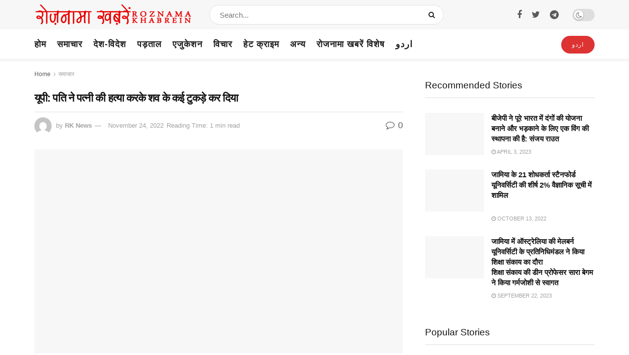

--- FILE ---
content_type: text/html; charset=UTF-8
request_url: https://hindi.roznamakhabrein.com/up-husband-killed-his-wife-and-dismembered-her-body/
body_size: 54870
content:
<!doctype html>
<!--[if lt IE 7]><html class="no-js lt-ie9 lt-ie8 lt-ie7" lang="en-US"> <![endif]-->
<!--[if IE 7]><html class="no-js lt-ie9 lt-ie8" lang="en-US"> <![endif]-->
<!--[if IE 8]><html class="no-js lt-ie9" lang="en-US"> <![endif]-->
<!--[if IE 9]><html class="no-js lt-ie10" lang="en-US"> <![endif]-->
<!--[if gt IE 8]><!--><html class="no-js" lang="en-US"> <!--<![endif]--><head><script data-no-optimize="1">var litespeed_docref=sessionStorage.getItem("litespeed_docref");litespeed_docref&&(Object.defineProperty(document,"referrer",{get:function(){return litespeed_docref}}),sessionStorage.removeItem("litespeed_docref"));</script> <meta http-equiv="Content-Type" content="text/html; charset=UTF-8" /><meta name='viewport' content='width=device-width, initial-scale=1, user-scalable=yes' /><link rel="profile" href="http://gmpg.org/xfn/11" /><link rel="pingback" href="https://hindi.roznamakhabrein.com/xmlrpc.php" /><meta name='robots' content='index, follow, max-image-preview:large, max-snippet:-1, max-video-preview:-1' /> <script type="litespeed/javascript">var jnews_ajax_url='/?ajax-request=jnews'</script> <script type="litespeed/javascript">window.jnews=window.jnews||{},window.jnews.library=window.jnews.library||{},window.jnews.library=function(){"use strict";var t=this;t.win=window,t.doc=document,t.globalBody=t.doc.getElementsByTagName("body")[0],t.globalBody=t.globalBody?t.globalBody:t.doc,t.win.jnewsDataStorage=t.win.jnewsDataStorage||{_storage:new WeakMap,put:function(t,e,n){this._storage.has(t)||this._storage.set(t,new Map),this._storage.get(t).set(e,n)},get:function(t,e){return this._storage.get(t).get(e)},has:function(t,e){return this._storage.has(t)&&this._storage.get(t).has(e)},remove:function(t,e){var n=this._storage.get(t).delete(e);return 0===!this._storage.get(t).size&&this._storage.delete(t),n}},t.windowWidth=function(){return t.win.innerWidth||t.docEl.clientWidth||t.globalBody.clientWidth},t.windowHeight=function(){return t.win.innerHeight||t.docEl.clientHeight||t.globalBody.clientHeight},t.requestAnimationFrame=t.win.requestAnimationFrame||t.win.webkitRequestAnimationFrame||t.win.mozRequestAnimationFrame||t.win.msRequestAnimationFrame||window.oRequestAnimationFrame||function(t){return setTimeout(t,1e3/60)},t.cancelAnimationFrame=t.win.cancelAnimationFrame||t.win.webkitCancelAnimationFrame||t.win.webkitCancelRequestAnimationFrame||t.win.mozCancelAnimationFrame||t.win.msCancelRequestAnimationFrame||t.win.oCancelRequestAnimationFrame||function(t){clearTimeout(t)},t.classListSupport="classList"in document.createElement("_"),t.hasClass=t.classListSupport?function(t,e){return t.classList.contains(e)}:function(t,e){return t.className.indexOf(e)>=0},t.addClass=t.classListSupport?function(e,n){t.hasClass(e,n)||e.classList.add(n)}:function(e,n){t.hasClass(e,n)||(e.className+=" "+n)},t.removeClass=t.classListSupport?function(e,n){t.hasClass(e,n)&&e.classList.remove(n)}:function(e,n){t.hasClass(e,n)&&(e.className=e.className.replace(n,""))},t.objKeys=function(t){var e=[];for(var n in t)Object.prototype.hasOwnProperty.call(t,n)&&e.push(n);return e},t.isObjectSame=function(t,e){var n=!0;return JSON.stringify(t)!==JSON.stringify(e)&&(n=!1),n},t.extend=function(){for(var t,e,n,i=arguments[0]||{},o=1,a=arguments.length;o<a;o++)if(null!==(t=arguments[o]))for(e in t)i!==(n=t[e])&&void 0!==n&&(i[e]=n);return i},t.dataStorage=t.win.jnewsDataStorage,t.isVisible=function(t){return 0!==t.offsetWidth&&0!==t.offsetHeight||t.getBoundingClientRect().length},t.getHeight=function(t){return t.offsetHeight||t.clientHeight||t.getBoundingClientRect().height},t.getWidth=function(t){return t.offsetWidth||t.clientWidth||t.getBoundingClientRect().width},t.supportsPassive=!1;try{var e=Object.defineProperty({},"passive",{get:function(){t.supportsPassive=!0}});"createEvent"in t.doc?t.win.addEventListener("test",null,e):"fireEvent"in t.doc&&t.win.attachEvent("test",null)}catch(t){}t.passiveOption=!!t.supportsPassive&&{passive:!0},t.addEvents=function(e,n,i){for(var o in n){var a=["touchstart","touchmove"].indexOf(o)>=0&&!i&&t.passiveOption;"createEvent"in t.doc?e.addEventListener(o,n[o],a):"fireEvent"in t.doc&&e.attachEvent("on"+o,n[o])}},t.removeEvents=function(e,n){for(var i in n)"createEvent"in t.doc?e.removeEventListener(i,n[i]):"fireEvent"in t.doc&&e.detachEvent("on"+i,n[i])},t.triggerEvents=function(e,n,i){var o;i=i||{detail:null};return"createEvent"in t.doc?(!(o=t.doc.createEvent("CustomEvent")||new CustomEvent(n)).initCustomEvent||o.initCustomEvent(n,!0,!1,i),void e.dispatchEvent(o)):"fireEvent"in t.doc?((o=t.doc.createEventObject()).eventType=n,void e.fireEvent("on"+o.eventType,o)):void 0},t.getParents=function(e,n){void 0===n&&(n=t.doc);for(var i=[],o=e.parentNode,a=!1;!a;)if(o){var s=o;s.querySelectorAll(n).length?a=!0:(i.push(s),o=s.parentNode)}else i=[],a=!0;return i},t.forEach=function(t,e,n){for(var i=0,o=t.length;i<o;i++)e.call(n,t[i],i)},t.getText=function(t){return t.innerText||t.textContent},t.setText=function(t,e){var n="object"==typeof e?e.innerText||e.textContent:e;t.innerText&&(t.innerText=n),t.textContent&&(t.textContent=n)},t.httpBuildQuery=function(e){return t.objKeys(e).reduce(function e(n){var i=arguments.length>1&&void 0!==arguments[1]?arguments[1]:null;return function(o,a){var s=n[a];a=encodeURIComponent(a);var r=i?"".concat(i,"[").concat(a,"]"):a;return null==s||"function"==typeof s?(o.push("".concat(r,"=")),o):["number","boolean","string"].includes(typeof s)?(o.push("".concat(r,"=").concat(encodeURIComponent(s))),o):(o.push(t.objKeys(s).reduce(e(s,r),[]).join("&")),o)}}(e),[]).join("&")},t.scrollTo=function(e,n,i){function o(t,e,n){this.start=this.position(),this.change=t-this.start,this.currentTime=0,this.increment=20,this.duration=void 0===n?500:n,this.callback=e,this.finish=!1,this.animateScroll()}return Math.easeInOutQuad=function(t,e,n,i){return(t/=i/2)<1?n/2*t*t+e:-n/2*(--t*(t-2)-1)+e},o.prototype.stop=function(){this.finish=!0},o.prototype.move=function(e){t.doc.documentElement.scrollTop=e,t.globalBody.parentNode.scrollTop=e,t.globalBody.scrollTop=e},o.prototype.position=function(){return t.doc.documentElement.scrollTop||t.globalBody.parentNode.scrollTop||t.globalBody.scrollTop},o.prototype.animateScroll=function(){this.currentTime+=this.increment;var e=Math.easeInOutQuad(this.currentTime,this.start,this.change,this.duration);this.move(e),this.currentTime<this.duration&&!this.finish?t.requestAnimationFrame.call(t.win,this.animateScroll.bind(this)):this.callback&&"function"==typeof this.callback&&this.callback()},new o(e,n,i)},t.unwrap=function(e){var n,i=e;t.forEach(e,(function(t,e){n?n+=t:n=t})),i.replaceWith(n)},t.performance={start:function(t){performance.mark(t+"Start")},stop:function(t){performance.mark(t+"End"),performance.measure(t,t+"Start",t+"End")}},t.instr=function(t,e){for(var n=0;n<e.length;n++)if(-1!==t.toLowerCase().indexOf(e[n].toLowerCase()))return!0},t.winLoad=function(e,n){function i(i){if("complete"===t.doc.readyState||"interactive"===t.doc.readyState)return!i||n?setTimeout(e,n||1):e(i),1}i()||t.addEvents(t.win,{load:i})},t.docReady=function(e,n){function i(i){if("complete"===t.doc.readyState||"interactive"===t.doc.readyState)return!i||n?setTimeout(e,n||1):e(i),1}i()||t.addEvents(t.doc,{DOMContentLiteSpeedLoaded:i})},t.fireOnce=function(){t.docReady((function(){t.assets=t.assets||[],t.assets.length&&(t.boot(),t.load_assets())}),50)},t.boot=function(){t.length&&t.doc.querySelectorAll("style[media]").forEach((function(t){"not all"==t.getAttribute("media")&&t.removeAttribute("media")}))},t.create_js=function(e,n){var i=t.doc.createElement("script");switch(i.setAttribute("src",e),n){case"defer":i.setAttribute("defer",!0);break;case"async":i.setAttribute("async",!0);break;case"deferasync":i.setAttribute("defer",!0),i.setAttribute("async",!0)}t.globalBody.appendChild(i)},t.load_assets=function(){"object"==typeof t.assets&&t.forEach(t.assets.slice(0),(function(e,n){var i="";e.defer&&(i+="defer"),e.async&&(i+="async"),t.create_js(e.url,i);var o=t.assets.indexOf(e);o>-1&&t.assets.splice(o,1)})),t.assets=jnewsoption.au_scripts=window.jnewsads=[]},t.docReady((function(){t.globalBody=t.globalBody==t.doc?t.doc.getElementsByTagName("body")[0]:t.globalBody,t.globalBody=t.globalBody?t.globalBody:t.doc}))},window.jnews.library=new window.jnews.library</script> <title>यूपी: पति ने पत्नी की हत्या करके शव के कई टुकड़े कर दिया - Roznama Khabrein</title><link rel="canonical" href="https://hindi.roznamakhabrein.com/up-husband-killed-his-wife-and-dismembered-her-body/" /><meta property="og:locale" content="en_US" /><meta property="og:type" content="article" /><meta property="og:title" content="यूपी: पति ने पत्नी की हत्या करके शव के कई टुकड़े कर दिया - Roznama Khabrein" /><meta property="og:description" content="सीतापुर: उत्तर प्रदेश के सीतापुर में श्रद्धा वालकर हत्याकांड जैसा ही मामला सामने आया है। यहां पर एक पति ने अपनी पत्नी की हत्या करके शव के कई टुकड़े कर दिए। पति का नाम पंकज मौर्य है और उसकी पत्नी का नाम ज्योति उर्फ स्नेहा था। सीतापुर पुलिस ने बताया है कि उन्हें 8 नवंबर [&hellip;]" /><meta property="og:url" content="https://hindi.roznamakhabrein.com/up-husband-killed-his-wife-and-dismembered-her-body/" /><meta property="og:site_name" content="Roznama Khabrein" /><meta property="article:published_time" content="2022-11-24T05:59:26+00:00" /><meta property="article:modified_time" content="2022-11-24T05:59:55+00:00" /><meta property="og:image" content="https://hindi.roznamakhabrein.com/wp-content/uploads/2022/11/IMG-20221124-WA0000.jpg" /><meta property="og:image:width" content="426" /><meta property="og:image:height" content="240" /><meta property="og:image:type" content="image/jpeg" /><meta name="author" content="RK News" /><meta name="twitter:card" content="summary_large_image" /><meta name="twitter:label1" content="Written by" /><meta name="twitter:data1" content="RK News" /><meta name="twitter:label2" content="Est. reading time" /><meta name="twitter:data2" content="2 minutes" /> <script type="application/ld+json" class="yoast-schema-graph">{"@context":"https://schema.org","@graph":[{"@type":"Article","@id":"https://hindi.roznamakhabrein.com/up-husband-killed-his-wife-and-dismembered-her-body/#article","isPartOf":{"@id":"https://hindi.roznamakhabrein.com/up-husband-killed-his-wife-and-dismembered-her-body/"},"author":{"name":"RK News","@id":"https://hindi.roznamakhabrein.com/#/schema/person/0cc31b1a7073fa2f166c7f6a1ca3c38d"},"headline":"यूपी: पति ने पत्नी की हत्या करके शव के कई टुकड़े कर दिया","datePublished":"2022-11-24T05:59:26+00:00","dateModified":"2022-11-24T05:59:55+00:00","mainEntityOfPage":{"@id":"https://hindi.roznamakhabrein.com/up-husband-killed-his-wife-and-dismembered-her-body/"},"wordCount":0,"commentCount":0,"image":{"@id":"https://hindi.roznamakhabrein.com/up-husband-killed-his-wife-and-dismembered-her-body/#primaryimage"},"thumbnailUrl":"https://hindi.roznamakhabrein.com/wp-content/uploads/2022/11/IMG-20221124-WA0000.jpg","articleSection":["समाचार"],"inLanguage":"en-US","potentialAction":[{"@type":"CommentAction","name":"Comment","target":["https://hindi.roznamakhabrein.com/up-husband-killed-his-wife-and-dismembered-her-body/#respond"]}]},{"@type":"WebPage","@id":"https://hindi.roznamakhabrein.com/up-husband-killed-his-wife-and-dismembered-her-body/","url":"https://hindi.roznamakhabrein.com/up-husband-killed-his-wife-and-dismembered-her-body/","name":"यूपी: पति ने पत्नी की हत्या करके शव के कई टुकड़े कर दिया - Roznama Khabrein","isPartOf":{"@id":"https://hindi.roznamakhabrein.com/#website"},"primaryImageOfPage":{"@id":"https://hindi.roznamakhabrein.com/up-husband-killed-his-wife-and-dismembered-her-body/#primaryimage"},"image":{"@id":"https://hindi.roznamakhabrein.com/up-husband-killed-his-wife-and-dismembered-her-body/#primaryimage"},"thumbnailUrl":"https://hindi.roznamakhabrein.com/wp-content/uploads/2022/11/IMG-20221124-WA0000.jpg","datePublished":"2022-11-24T05:59:26+00:00","dateModified":"2022-11-24T05:59:55+00:00","author":{"@id":"https://hindi.roznamakhabrein.com/#/schema/person/0cc31b1a7073fa2f166c7f6a1ca3c38d"},"breadcrumb":{"@id":"https://hindi.roznamakhabrein.com/up-husband-killed-his-wife-and-dismembered-her-body/#breadcrumb"},"inLanguage":"en-US","potentialAction":[{"@type":"ReadAction","target":["https://hindi.roznamakhabrein.com/up-husband-killed-his-wife-and-dismembered-her-body/"]}]},{"@type":"ImageObject","inLanguage":"en-US","@id":"https://hindi.roznamakhabrein.com/up-husband-killed-his-wife-and-dismembered-her-body/#primaryimage","url":"https://hindi.roznamakhabrein.com/wp-content/uploads/2022/11/IMG-20221124-WA0000.jpg","contentUrl":"https://hindi.roznamakhabrein.com/wp-content/uploads/2022/11/IMG-20221124-WA0000.jpg","width":426,"height":240},{"@type":"BreadcrumbList","@id":"https://hindi.roznamakhabrein.com/up-husband-killed-his-wife-and-dismembered-her-body/#breadcrumb","itemListElement":[{"@type":"ListItem","position":1,"name":"Home","item":"https://hindi.roznamakhabrein.com/"},{"@type":"ListItem","position":2,"name":"यूपी: पति ने पत्नी की हत्या करके शव के कई टुकड़े कर दिया"}]},{"@type":"WebSite","@id":"https://hindi.roznamakhabrein.com/#website","url":"https://hindi.roznamakhabrein.com/","name":"Roznama Khabrein","description":"Latest Hindi News Online","potentialAction":[{"@type":"SearchAction","target":{"@type":"EntryPoint","urlTemplate":"https://hindi.roznamakhabrein.com/?s={search_term_string}"},"query-input":{"@type":"PropertyValueSpecification","valueRequired":true,"valueName":"search_term_string"}}],"inLanguage":"en-US"},{"@type":"Person","@id":"https://hindi.roznamakhabrein.com/#/schema/person/0cc31b1a7073fa2f166c7f6a1ca3c38d","name":"RK News","image":{"@type":"ImageObject","inLanguage":"en-US","@id":"https://hindi.roznamakhabrein.com/#/schema/person/image/","url":"https://hindi.roznamakhabrein.com/wp-content/litespeed/avatar/d17d002ff5de696d42b338e492da8bdb.jpg?ver=1769940944","contentUrl":"https://hindi.roznamakhabrein.com/wp-content/litespeed/avatar/d17d002ff5de696d42b338e492da8bdb.jpg?ver=1769940944","caption":"RK News"},"sameAs":["https://hindi.roznamakhabrein.com"],"url":"https://hindi.roznamakhabrein.com/author/016b8623b443eb15/"}]}</script> <link rel='dns-prefetch' href='//fonts.googleapis.com' /><link rel='preconnect' href='https://fonts.gstatic.com' /><link rel="alternate" type="application/rss+xml" title="Roznama Khabrein &raquo; Feed" href="https://hindi.roznamakhabrein.com/feed/" /><link rel="alternate" type="application/rss+xml" title="Roznama Khabrein &raquo; Comments Feed" href="https://hindi.roznamakhabrein.com/comments/feed/" /><link rel="alternate" type="application/rss+xml" title="Roznama Khabrein &raquo; यूपी: पति ने पत्नी की हत्या करके शव के कई टुकड़े कर दिया Comments Feed" href="https://hindi.roznamakhabrein.com/up-husband-killed-his-wife-and-dismembered-her-body/feed/" /><link rel="alternate" title="oEmbed (JSON)" type="application/json+oembed" href="https://hindi.roznamakhabrein.com/wp-json/oembed/1.0/embed?url=https%3A%2F%2Fhindi.roznamakhabrein.com%2Fup-husband-killed-his-wife-and-dismembered-her-body%2F" /><link rel="alternate" title="oEmbed (XML)" type="text/xml+oembed" href="https://hindi.roznamakhabrein.com/wp-json/oembed/1.0/embed?url=https%3A%2F%2Fhindi.roznamakhabrein.com%2Fup-husband-killed-his-wife-and-dismembered-her-body%2F&#038;format=xml" />
<script id="hindi-ready" type="litespeed/javascript">window.advanced_ads_ready=function(e,a){a=a||"complete";var d=function(e){return"interactive"===a?"loading"!==e:"complete"===e};d(document.readyState)?e():document.addEventListener("readystatechange",(function(a){d(a.target.readyState)&&e()}),{once:"interactive"===a})},window.advanced_ads_ready_queue=window.advanced_ads_ready_queue||[]</script> <style id='wp-img-auto-sizes-contain-inline-css' type='text/css'>img:is([sizes=auto i],[sizes^="auto," i]){contain-intrinsic-size:3000px 1500px}
/*# sourceURL=wp-img-auto-sizes-contain-inline-css */</style><style id="litespeed-ccss">ul{box-sizing:border-box}:root{--wp--preset--font-size--normal:16px;--wp--preset--font-size--huge:42px}:root{--wp--preset--aspect-ratio--square:1;--wp--preset--aspect-ratio--4-3:4/3;--wp--preset--aspect-ratio--3-4:3/4;--wp--preset--aspect-ratio--3-2:3/2;--wp--preset--aspect-ratio--2-3:2/3;--wp--preset--aspect-ratio--16-9:16/9;--wp--preset--aspect-ratio--9-16:9/16;--wp--preset--color--black:#000;--wp--preset--color--cyan-bluish-gray:#abb8c3;--wp--preset--color--white:#fff;--wp--preset--color--pale-pink:#f78da7;--wp--preset--color--vivid-red:#cf2e2e;--wp--preset--color--luminous-vivid-orange:#ff6900;--wp--preset--color--luminous-vivid-amber:#fcb900;--wp--preset--color--light-green-cyan:#7bdcb5;--wp--preset--color--vivid-green-cyan:#00d084;--wp--preset--color--pale-cyan-blue:#8ed1fc;--wp--preset--color--vivid-cyan-blue:#0693e3;--wp--preset--color--vivid-purple:#9b51e0;--wp--preset--gradient--vivid-cyan-blue-to-vivid-purple:linear-gradient(135deg,rgba(6,147,227,1) 0%,#9b51e0 100%);--wp--preset--gradient--light-green-cyan-to-vivid-green-cyan:linear-gradient(135deg,#7adcb4 0%,#00d082 100%);--wp--preset--gradient--luminous-vivid-amber-to-luminous-vivid-orange:linear-gradient(135deg,rgba(252,185,0,1) 0%,rgba(255,105,0,1) 100%);--wp--preset--gradient--luminous-vivid-orange-to-vivid-red:linear-gradient(135deg,rgba(255,105,0,1) 0%,#cf2e2e 100%);--wp--preset--gradient--very-light-gray-to-cyan-bluish-gray:linear-gradient(135deg,#eee 0%,#a9b8c3 100%);--wp--preset--gradient--cool-to-warm-spectrum:linear-gradient(135deg,#4aeadc 0%,#9778d1 20%,#cf2aba 40%,#ee2c82 60%,#fb6962 80%,#fef84c 100%);--wp--preset--gradient--blush-light-purple:linear-gradient(135deg,#ffceec 0%,#9896f0 100%);--wp--preset--gradient--blush-bordeaux:linear-gradient(135deg,#fecda5 0%,#fe2d2d 50%,#6b003e 100%);--wp--preset--gradient--luminous-dusk:linear-gradient(135deg,#ffcb70 0%,#c751c0 50%,#4158d0 100%);--wp--preset--gradient--pale-ocean:linear-gradient(135deg,#fff5cb 0%,#b6e3d4 50%,#33a7b5 100%);--wp--preset--gradient--electric-grass:linear-gradient(135deg,#caf880 0%,#71ce7e 100%);--wp--preset--gradient--midnight:linear-gradient(135deg,#020381 0%,#2874fc 100%);--wp--preset--font-size--small:13px;--wp--preset--font-size--medium:20px;--wp--preset--font-size--large:36px;--wp--preset--font-size--x-large:42px;--wp--preset--spacing--20:.44rem;--wp--preset--spacing--30:.67rem;--wp--preset--spacing--40:1rem;--wp--preset--spacing--50:1.5rem;--wp--preset--spacing--60:2.25rem;--wp--preset--spacing--70:3.38rem;--wp--preset--spacing--80:5.06rem;--wp--preset--shadow--natural:6px 6px 9px rgba(0,0,0,.2);--wp--preset--shadow--deep:12px 12px 50px rgba(0,0,0,.4);--wp--preset--shadow--sharp:6px 6px 0px rgba(0,0,0,.2);--wp--preset--shadow--outlined:6px 6px 0px -3px rgba(255,255,255,1),6px 6px rgba(0,0,0,1);--wp--preset--shadow--crisp:6px 6px 0px rgba(0,0,0,1)}.fa{display:inline-block;font:normal normal normal 14px/1 FontAwesome;font-size:inherit;text-rendering:auto;-webkit-font-smoothing:antialiased;-moz-osx-font-smoothing:grayscale}.fa-search:before{content:"\F002"}.fa-close:before{content:"\F00D"}.fa-clock-o:before{content:"\F017"}.fa-twitter:before{content:"\F099"}.fa-facebook:before{content:"\F09A"}.fa-bars:before{content:"\F0C9"}.fa-pinterest:before{content:"\F0D2"}.fa-linkedin:before{content:"\F0E1"}.fa-comment-o:before{content:"\F0E5"}.fa-angle-right:before{content:"\F105"}.fa-angle-up:before{content:"\F106"}.fa-facebook-official:before{content:"\F230"}.fa-telegram:before{content:"\F2C6"}[class^=jegicon-]:before{font-family:jegicon!important;font-style:normal!important;font-weight:400!important;font-variant:normal!important;text-transform:none!important;speak:none;line-height:1;-webkit-font-smoothing:antialiased;-moz-osx-font-smoothing:grayscale}.jegicon-cross:before{content:"d"}button::-moz-focus-inner{padding:0;border:0}a,article,body,div,form,h1,h2,h3,html,i,img,label,li,p,section,span,ul{margin:0;padding:0;border:0;font-size:100%;font:inherit;vertical-align:baseline}article,section{display:block}body{line-height:1}ul{list-style:none}body{color:#53585c;background:#fff;font-family:Helvetica Neue,Helvetica,Roboto,Arial,sans-serif;font-size:14px;line-height:1.6em;-webkit-font-smoothing:antialiased;-moz-osx-font-smoothing:grayscale;overflow-anchor:none}body,html{height:100%;margin:0}::-webkit-selection{background:#fde69a;color:#212121;text-shadow:none}a{color:#f70d28;text-decoration:none}img{vertical-align:middle}img{max-width:100%;-ms-interpolation-mode:bicubic;height:auto}button,input,label{font:inherit}[class*=jeg_] .fa{font-family:FontAwesome}.container:after,.jeg_block_heading:after,.jeg_popup_content:after,.jeg_postblock:after,.row:after{content:"";display:table;clear:both}h1,h2,h3{color:#212121;text-rendering:optimizeLegibility}h1{font-size:2.25em;margin:.67em 0 .5em;line-height:1.25;letter-spacing:-.02em}h2{font-size:1.953em;margin:.83em 0 .5em;line-height:1.35}h3{font-size:1.563em;margin:1em 0 .5em;line-height:1.4}i{font-style:italic}p{margin:0 0 1.75em;text-rendering:optimizeLegibility}@media (max-width:767px){.container{width:98%;width:calc(100% - 10px)}}@media (max-width:479px){.container{width:100%}}@media (min-width:768px){.container{max-width:750px}}@media (min-width:992px){.container{max-width:970px}}@media (min-width:1200px){.container{max-width:1170px}}.container{padding-right:15px;padding-left:15px;margin-right:auto;margin-left:auto}.row{margin-right:-15px;margin-left:-15px}.col-md-4,.col-md-8{position:relative;min-height:1px;padding-right:15px;padding-left:15px}@media (min-width:992px){.col-md-4,.col-md-8{float:left}.col-md-8{width:66.66666667%}.col-md-4{width:33.33333333%}}*,:after,:before{box-sizing:border-box}.jeg_viewport{position:relative}.jeg_container{width:auto;margin:0 auto;padding:0}.jeg_content{background:#fff}.jeg_content{padding:30px 0 40px}.jeg_sidebar{padding-left:30px}.post-ajax-overlay{position:absolute;top:0;left:0;right:0;bottom:0;background:#f5f5f5;display:none;z-index:5}.post-ajax-overlay .jnews_preloader_circle_outer{position:fixed;width:100%;top:50%;left:0;margin-left:170px}.post-ajax-overlay .jeg_preloader.dot{position:fixed;top:50%;margin-top:40px;margin-left:170px;left:50%}.post-ajax-overlay .jeg_preloader.square{position:fixed;top:50%;margin-top:0;left:50%;margin-left:170px}input:not([type=submit]){display:inline-block;background:#fff;border:1px solid #e0e0e0;border-radius:0;padding:7px 14px;height:40px;outline:none;font-size:14px;font-weight:300;margin:0;width:100%;max-width:100%;box-shadow:none}input[type=checkbox]{width:auto;height:auto;line-height:inherit;display:inline}.btn{border:none;border-radius:0;background:#f70d28;color:#fff;padding:0 20px;line-height:40px;height:40px;display:inline-block;text-transform:uppercase;font-size:13px;font-weight:700;letter-spacing:1px;outline:0;-webkit-appearance:none}.jeg_header{position:relative}.jeg_header .container{height:100%}.jeg_nav_row{position:relative;-js-display:flex;display:-ms-flexbox;display:flex;-ms-flex-flow:row nowrap;flex-flow:row nowrap;-ms-flex-align:center;align-items:center;-ms-flex-pack:justify;justify-content:space-between;height:100%}.jeg_nav_grow{-ms-flex:1;flex:1}.jeg_nav_normal{-ms-flex:0 0 auto;flex:0 0 auto}.item_wrap{width:100%;display:inline-block;display:-ms-flexbox;display:flex;-ms-flex-flow:row wrap;flex-flow:row wrap;-ms-flex-align:center;align-items:center}.jeg_nav_left{margin-right:auto}.jeg_nav_right{margin-left:auto}.jeg_nav_center{margin:0 auto}.jeg_nav_alignleft{justify-content:flex-start}.jeg_nav_alignright{justify-content:flex-end}.jeg_nav_aligncenter{justify-content:center}.jeg_midbar{background-color:#fff;height:140px;position:relative;z-index:10;border-bottom:0 solid #e8e8e8}.jeg_midbar .jeg_nav_item{padding:0 14px}.jeg_navbar{background:#fff;position:relative;border-top:0 solid #e8e8e8;border-bottom:1px solid #e8e8e8;line-height:50px;z-index:9;box-sizing:content-box}.jeg_navbar:first-child{z-index:10}.jeg_navbar .jeg_nav_item{padding:0 14px}.jeg_nav_item:first-child{padding-left:0}.jeg_nav_item:last-child{padding-right:0}.jeg_navbar_shadow{border-bottom:0!important}.jeg_navbar_shadow:after{content:"";width:100%;height:7px;position:absolute;top:100%;left:0;background:linear-gradient(180deg,rgba(0,0,0,.15) 0,transparent);filter:progid:DXImageTransform.Microsoft.gradient(startColorstr="#26000000",endColorstr="#00000000",GradientType=0)}.jeg_featured{margin-bottom:30px}.jeg_logo{position:relative}.site-title{margin:0;padding:0;line-height:1;font-size:60px;letter-spacing:-.02em}.jeg_mobile_logo .site-title{font-size:34px}.site-title a{display:block;color:#212121}.jeg_logo img{height:auto;image-rendering:optimizeQuality;display:block}.jeg_nav_left .jeg_logo{margin-right:7px}.jeg_midbar .jeg_social_icon_block.nobg a .fa{font-size:18px}.btn.round{border-radius:40px}.btn .fa{margin-right:2px;font-size:14px}.jeg_navbar .btn{height:36px;line-height:36px;font-size:12px;font-weight:500;padding:0 16px}.jeg_search_wrapper{position:relative}.jeg_search_wrapper .jeg_search_form{display:block;position:relative;line-height:normal;min-width:60%}.jeg_search_toggle{color:#212121;display:block;text-align:center}.jeg_midbar .jeg_search_toggle{font-size:18px;min-width:16px;line-height:50px}.jeg_navbar .jeg_search_toggle{font-size:16px;min-width:15px}.jeg_search_wrapper .jeg_search_input{width:100%;vertical-align:middle;height:40px;padding:.5em 30px .5em 14px}.jeg_search_wrapper .jeg_search_button{color:#212121;background:0 0;border:0;font-size:14px;outline:none;position:absolute;height:auto;min-height:unset;line-height:normal;top:0;bottom:0;right:0;padding:0 10px}.jeg_navbar .jeg_search_wrapper .jeg_search_input{height:36px}.jeg_search_no_expand .jeg_search_toggle{display:none}.jeg_search_no_expand.round .jeg_search_input{border-radius:33px;padding:.5em 15px}.jeg_search_no_expand.round .jeg_search_button{padding-right:12px}.jeg_midbar .jeg_search_no_expand .jeg_search_input{font-size:15px;padding:.5em 35px .5em 15px}.jeg_midbar .jeg_search_wrapper .jeg_search_button{padding-right:15px}.jeg_midbar .jeg_search_no_expand.round .jeg_search_input{padding:.5em 35px .5em 20px}.jeg_midbar .jeg_search_no_expand.round .jeg_search_button{padding-right:15px}.jeg_search_popup_expand .jeg_search_form{display:block;opacity:0;visibility:hidden;position:absolute;top:100%;right:-4px;text-align:center;width:325px;background:#fff;border:1px solid #eee;padding:0;height:0;z-index:12;box-shadow:0 1px 4px rgba(0,0,0,.09)}.jeg_search_popup_expand .jeg_search_form:before{border-color:transparent transparent #fff;border-style:solid;border-width:0 8px 8px;content:"";right:16px;position:absolute;top:-8px;z-index:98}.jeg_search_popup_expand .jeg_search_form:after{border-color:transparent transparent #eaeaea;border-style:solid;border-width:0 9px 9px;content:"";right:15px;position:absolute;top:-9px;z-index:97}.jeg_search_popup_expand .jeg_search_input{width:100%;box-shadow:inset 0 0 15px 0 rgba(0,0,0,.08)}.jeg_search_popup_expand .jeg_search_button{color:#888;position:absolute;top:0;bottom:0;right:20px}.jeg_navbar:not(.jeg_navbar_boxed):not(.jeg_navbar_menuborder) .jeg_search_popup_expand:last-child .jeg_search_form,.jeg_navbar:not(.jeg_navbar_boxed):not(.jeg_navbar_menuborder) .jeg_search_popup_expand:last-child .jeg_search_result{right:-17px}.jeg_search_hide{display:none}.jeg_search_result{opacity:0;visibility:hidden;position:absolute;top:100%;right:-4px;width:325px;background:#fff;border:1px solid #eee;padding:0;height:0;line-height:1;z-index:9;box-shadow:0 1px 4px rgba(0,0,0,.09)}.jeg_header .jeg_search_result{z-index:10}.jeg_nav_left .jeg_search_result{right:auto;left:0}.jeg_search_no_expand .jeg_search_result{margin-top:0;opacity:1;visibility:visible;height:auto;min-width:100%;right:0}.jeg_search_result.with_result .search-all-button{overflow:hidden}.jeg_search_result .search-link{display:none;text-align:center;font-size:12px;padding:12px 15px;border-top:1px solid #eee}.jeg_search_result .search-link .fa{margin-right:5px}.jeg_search_result.with_result .search-all-button{display:block}.jeg_menu>li{position:relative;float:left;text-align:left;padding-right:1.2em}.jeg_menu>li:last-child{padding-right:0}.jeg_menu a{display:block}.jeg_menu a{position:relative}.jeg_main_menu>li{margin:0;padding:0;list-style:none;float:left}.jeg_main_menu>li>a{color:#212121;display:block;position:relative;padding:0 16px;margin:0;font-size:1em;font-weight:700;line-height:50px;text-transform:uppercase;white-space:nowrap}.jeg_menu_style_5>li{padding-right:22px}.jeg_menu_style_5>li:last-child{padding-right:0}.jeg_menu_style_5>li>a{padding:0}.jeg_navbar_mobile_wrapper,.jeg_navbar_mobile_wrapper .sticky_blankspace{display:none}.jeg_stickybar{position:fixed;top:0;left:auto;width:100%;z-index:9997;margin:0 auto;opacity:0;visibility:hidden}.module-preloader,.newsfeed_preloader{position:absolute;top:0;bottom:0;left:0;right:0;margin:auto;width:16px;height:16px}.jeg_preloader span{height:16px;width:16px;background-color:#999;animation:c 1.4s infinite ease-in-out both;position:absolute;top:0;border-radius:100%}.jeg_preloader span:first-of-type{left:-22px;animation-delay:-.32s}.jeg_preloader span:nth-of-type(2){animation-delay:-.16s}.jeg_preloader span:last-of-type{left:22px}@keyframes c{0%,80%,to{transform:scale(0);opacity:0}40%{transform:scale(1);opacity:1}}.jeg_navbar_mobile{display:none;position:relative;background:#fff;box-shadow:0 2px 6px rgba(0,0,0,.1);top:0;transform:translateZ(0)}.jeg_navbar_mobile .container{width:100%;height:100%}.jeg_mobile_bottombar{border-style:solid;height:60px;line-height:60px}.jeg_mobile_bottombar .jeg_nav_item{padding:0 10px}.jeg_navbar_mobile .jeg_nav_left .jeg_nav_item:first-child{padding-left:0}.jeg_navbar_mobile .jeg_nav_right .jeg_nav_item:last-child{padding-right:0}.jeg_mobile_bottombar.dark{background:#000;color:#212121}.jeg_mobile_bottombar.dark a{color:#212121}.jeg_mobile_bottombar.dark .jeg_search_toggle,.jeg_mobile_bottombar.dark .toggle_btn{color:#fff}.jeg_navbar_mobile .jeg_search_toggle,.jeg_navbar_mobile .toggle_btn{color:#212121;font-size:22px;display:block}.jeg_mobile_logo a{display:block}.jeg_mobile_logo img{width:auto;max-height:40px;display:block}.jeg_aside_copyright{font-size:11px;color:#757575;letter-spacing:.5px}.jeg_aside_copyright p{margin-bottom:1.2em}.jeg_aside_copyright p:last-child{margin-bottom:0}.jeg_navbar_mobile .jeg_search_wrapper{position:static}.jeg_navbar_mobile .jeg_search_popup_expand{float:none}.jeg_navbar_mobile .jeg_search_popup_expand .jeg_search_form:after,.jeg_navbar_mobile .jeg_search_popup_expand .jeg_search_form:before{display:none!important}.jeg_navbar_mobile .jeg_search_popup_expand .jeg_search_form{width:auto;border-left:0;border-right:0;left:-15px!important;right:-15px!important;padding:20px;transform:none}.jeg_navbar_mobile .jeg_search_popup_expand .jeg_search_result{margin-top:84px;width:auto;left:-15px!important;right:-15px!important;border:0}.jeg_navbar_mobile .jeg_search_form .jeg_search_button{font-size:18px}.jeg_navbar_mobile .jeg_search_wrapper .jeg_search_input{font-size:18px;padding:.5em 40px .5em 15px;height:42px}.jeg_mobile_wrapper .jeg_search_no_expand .jeg_search_input{box-shadow:inset 0 2px 2px rgba(0,0,0,.05)}.jeg_mobile_wrapper .jeg_search_result{width:100%;border-left:0;border-right:0;right:0}.jeg_bg_overlay{content:"";display:block;position:fixed;width:100%;top:0;bottom:0;background:#000;background:linear-gradient(180deg,#000,#434343);opacity:0;z-index:9998;visibility:hidden}.jeg_mobile_wrapper{opacity:0;display:block;position:fixed;top:0;left:0;background:#fff;width:320px;height:100%;overflow-x:hidden;overflow-y:auto;z-index:9999;transform:translate3d(-100%,0,0)}.jeg_menu_close{position:fixed;top:15px;right:15px;padding:0;font-size:16px;color:#fff;opacity:0;visibility:hidden;transform:rotate(-90deg);z-index:9999}@media only screen and (min-width:1023px){.jeg_menu_close{font-size:20px;padding:20px}}.jeg_mobile_wrapper .nav_wrap{min-height:100%;display:flex;flex-direction:column;position:relative}.jeg_mobile_wrapper .nav_wrap:before{content:"";position:absolute;top:0;left:0;right:0;bottom:0;min-height:100%;z-index:-1}.jeg_mobile_wrapper .item_main{flex:1}.jeg_mobile_wrapper .item_bottom{-ms-flex-pack:end;justify-content:flex-end}.jeg_aside_item{display:block;padding:20px;border-bottom:1px solid #eee}.item_bottom .jeg_aside_item{padding:10px 20px;border-bottom:0}.item_bottom .jeg_aside_item:first-child{padding-top:20px}.item_bottom .jeg_aside_item:last-child{padding-bottom:20px}.jeg_aside_item:last-child{border-bottom:0}.jeg_aside_item:after{content:"";display:table;clear:both}.jeg_navbar_mobile_wrapper{position:relative;z-index:9}.jeg_mobile_menu li a{color:#212121;margin-bottom:15px;display:block;font-size:18px;line-height:1.444em;font-weight:700;position:relative}.jeg_mobile_wrapper .socials_widget{width:100%;display:-ms-flexbox;display:flex}.jeg_mobile_wrapper .socials_widget a{margin-bottom:0!important;display:block}.dark .jeg_search_result.with_result .search-all-button{border-color:hsla(0,0%,100%,.15)}.module-overlay{width:100%;height:100%;position:absolute;top:0;left:0;background:hsla(0,0%,100%,.9);display:none;z-index:5}.module-preloader{position:absolute;top:0;bottom:0;left:0;right:0;margin:auto;width:16px;height:16px}.jeg_block_heading{position:relative;margin-bottom:30px}.jeg_block_title{color:#212121;font-size:16px;font-weight:700;margin:0;line-height:normal;float:left}.jeg_block_title span{display:inline-block;height:36px;line-height:36px;padding:0 15px;white-space:nowrap}.jeg_block_heading_6{border-bottom:2px solid #eee}.jeg_block_heading_6:after{content:"";width:30px;height:2px;background:#f70d28;display:block;position:relative;bottom:-2px}.jeg_block_heading_6 .jeg_block_title span{padding:0}.jeg_post_meta .jeg_meta_author img{width:35px;border-radius:100%;margin-right:5px}.jeg_pl_sm{margin-bottom:25px;overflow:hidden}.jeg_pl_sm .jeg_post_title{font-size:15px;font-weight:700;line-height:1.4em;margin:0 0 5px;letter-spacing:normal}.jeg_pl_sm .jeg_thumb{width:120px;float:left}.jeg_pl_sm .jeg_postblock_content{margin-left:120px;padding-left:15px}.jeg_postblock{margin-bottom:20px;position:relative}.jeg_post_title{letter-spacing:-.02em}.jeg_post_title a{color:#212121}.jeg_post_meta{font-size:11px;text-transform:uppercase;color:#a0a0a0}.jeg_post_meta a{color:inherit;font-weight:700}.jeg_meta_date a{font-weight:400}.jeg_meta_author a{color:#f70d28}.jeg_post_meta .fa{color:#2e9fff}.jeg_post_meta>div{display:inline-block}.jeg_post_meta>div:not(:last-of-type){margin-right:1em}.jeg_thumb,.thumbnail-container{position:relative;overflow:hidden;z-index:0}.thumbnail-container{display:block;height:0;background:#f7f7f7;background-position:50%;background-size:cover}.thumbnail-container>img{position:absolute;top:0;bottom:0;left:0;width:100%;min-height:100%;color:#a0a0a0;z-index:-1}.size-715{padding-bottom:71.5%}.size-1000{padding-bottom:100%}.thumbnail-container.animate-lazy>img{opacity:0}.thumbnail-container:after{content:"";opacity:1;background:#f7f7f7 url(/wp-content/themes/jnews/assets/dist/image/preloader.gif);background-position:50%;background-size:cover;position:absolute;height:100%;top:0;left:0;right:0;bottom:0;z-index:-2}.jeg_block_navigation{position:relative}.navigation_overlay{position:relative;height:48px;display:none}.jeg_postblock_21.jeg_col_1o3 .jeg_block_navigation{margin-top:0}.jeg_ad{text-align:center}.jnews_header_top_ads{position:relative;background:#f5f5f5;z-index:9999}.widget{margin-bottom:40px}.socials_widget a{display:inline-block;margin:0 10px 10px 0;text-decoration:none!important}.socials_widget a .fa{font-size:1em;display:inline-block;width:38px;line-height:36px;white-space:nowrap;color:#fff;text-align:center}.socials_widget .fa{font-size:16px}.socials_widget.nobg a .fa{font-size:18px;width:auto;height:auto;line-height:inherit;background:transparent!important}.socials_widget.nobg a{margin:0 20px 15px 0}.socials_widget a:last-child{margin-right:0}.socials_widget .jeg_facebook .fa{background:#45629f}.socials_widget .jeg_twitter .fa{background:#5eb2ef}.socials_widget .jeg_telegram .fa{background:#08c}.socials_widget.nobg .jeg_facebook .fa{color:#45629f}.socials_widget.nobg .jeg_twitter .fa{color:#5eb2ef}.socials_widget.nobg .jeg_telegram .fa{color:#08c}.popularpost_item{display:block;position:relative;margin-bottom:20px;padding-left:60px}.popularpost_item:first-child{padding-left:0;padding-bottom:15px;border-bottom:3px solid #eee}.jeg_breadcrumbs{margin-bottom:20px}.jeg_singlepage .jeg_breadcrumbs{margin:-10px auto 20px}#breadcrumbs{font-size:12px;margin:0;color:#a0a0a0}#breadcrumbs a{color:#53585c}#breadcrumbs .fa{padding:0 3px}#breadcrumbs .breadcrumb_last_link a{color:#a0a0a0}.jeg_share_button{margin-bottom:30px}.jeg_share_button a{float:left;width:44px;max-width:44px;height:38px;line-height:38px;white-space:nowrap;padding:0 10px;color:#fff;background:#212121;margin:0 5px 5px 0;border-radius:3px;text-align:center;display:-ms-flexbox;display:flex;-ms-flex:1;flex:1;-ms-flex-pack:center;justify-content:center;-webkit-backface-visibility:hidden;backface-visibility:hidden}.jeg_share_button a:last-child{margin-right:0}.jeg_share_button .fa{font-size:18px;color:#fff;line-height:inherit}.jeg_share_button .jeg_btn-facebook{background:#45629f}.jeg_share_button .jeg_btn-twitter{background:#5eb2ef}.jeg_share_button .jeg_btn-linkedin{background:#0083bb}.jeg_share_button .jeg_btn-pinterest{background:#cf2830}.share-secondary{display:none}.jscroll-to-top{position:fixed;right:30px;bottom:30px;-webkit-backface-visibility:hidden;visibility:hidden;opacity:0;transform:translate3d(0,30px,0);z-index:11}.jscroll-to-top>a{color:#a0a0a0;font-size:30px;display:block;width:46px;border-radius:5px;height:46px;line-height:44px;background:hsla(0,0%,71%,.15);border:1px solid rgba(0,0,0,.11);box-shadow:inset 0 0 0 1px hsla(0,0%,100%,.1),0 2px 6px rgba(0,0,0,.1);text-align:center;opacity:.8}@media only screen and (max-width:1024px){.jscroll-to-top{bottom:50px}}.jeg_social_icon_block.nobg a .fa{font-size:16px}.jeg_social_icon_block a{margin-bottom:0!important}.preloader_type .jeg_preloader{display:none}.preloader_type{width:100%;height:100%;position:relative}.preloader_type.preloader_dot .jeg_preloader.dot{display:block}.jnews_preloader_circle_outer{position:absolute;width:100%;top:50%;margin-top:-30px}.jnews_preloader_circle_inner{margin:0 auto;font-size:15px;position:relative;text-indent:-9999em;border-top:.4em solid rgba(0,0,0,.2);border-right:.4em solid rgba(0,0,0,.2);border-bottom:.4em solid rgba(0,0,0,.2);border-left:.4em solid rgba(0,0,0,.6);transform:translateZ(0);animation:w .9s infinite linear}.jnews_preloader_circle_inner,.jnews_preloader_circle_inner:after{border-radius:50%;width:60px;height:60px}.jeg_square{display:inline-block;width:30px;height:30px;position:relative;border:4px solid #555;top:50%;animation:f 2s infinite ease}.jeg_square_inner{vertical-align:top;display:inline-block;width:100%;background-color:#555;animation:g 2s infinite ease-in}@keyframes f{0%{transform:rotate(0deg)}25%{transform:rotate(180deg)}50%{transform:rotate(180deg)}75%{transform:rotate(1turn)}to{transform:rotate(1turn)}}@keyframes g{0%{height:0}25%{height:0}50%{height:100%}75%{height:100%}to{height:0}}.dark_mode_switch{position:relative;display:block;width:45px;height:25px}.dark_mode_switch input{opacity:0;width:0;height:0}.slider{position:absolute;top:0;left:0;right:0;bottom:0;background-color:rgba(0,0,0,.1)}.slider:before{color:#666;background-color:#fff;font-family:FontAwesome;font-size:14px!important;position:absolute;content:"\F186";height:19px;line-height:20px;width:19px;text-align:center;left:3px;bottom:3px;box-shadow:0 1px 3px rgba(0,0,0,.3)}.slider.round{border-radius:25px}.slider.round:before{border-radius:50%}.jeg_block_container{display:block;height:100%;position:relative;z-index:1;overflow:hidden}@keyframes w{0%{transform:rotate(0deg)}to{transform:rotate(1turn)}}@media only screen and (max-width:1024px){.jeg_header{display:none}.jeg_navbar_mobile,.jeg_navbar_mobile_wrapper{display:block}.jeg_navbar_mobile_wrapper{display:block}.jeg_sidebar{padding:0 15px!important}}@media only screen and (max-width:768px){.jeg_singlepage .jeg_breadcrumbs{margin:0 auto 15px}}@media only screen and (min-width:768px) and (max-width:1023px){.jeg_block_heading{margin-bottom:20px}.jeg_block_title span{font-size:13px}.jeg_block_title span{height:30px!important;line-height:30px!important}.popularpost_item{padding-left:50px;margin-bottom:15px}.jeg_share_button a{width:32px;max-width:32px;height:32px;line-height:32px}.jeg_share_button .fa{font-size:14px}}@media only screen and (max-width:767px){.jeg_content{padding:20px 0 30px}.jeg_breadcrumbs,.jeg_postblock{margin-bottom:10px}.jeg_block_heading{margin-bottom:25px}.jeg_sidebar .widget{margin-bottom:30px}#breadcrumbs{font-size:12px}.jeg_singlepage .jeg_breadcrumbs{margin-bottom:.5em}}@media only screen and (max-width:568px){.jeg_share_button .fa{font-size:18px}}@media only screen and (max-width:480px){.jeg_block_heading,.jeg_postblock{margin-bottom:20px}.jeg_meta_author img{width:25px}.jeg_share_button a{width:auto!important;max-width:none!important;height:32px;line-height:32px}.jeg_share_button .fa{font-size:14px}}@media only screen and (max-width:320px){.jeg_mobile_wrapper{width:275px}.jeg_mobile_menu li a{font-size:16px;margin-bottom:12px}.jeg_mobile_wrapper .socials_widget.nobg a .fa{font-size:16px}.jeg_navbar_mobile .jeg_search_wrapper .jeg_search_input{font-size:16px;padding:.5em 35px .5em 12px;height:38px}.jeg_navbar_mobile .jeg_search_popup_expand .jeg_search_result{margin-top:80px}.jeg_navbar_mobile .jeg_search_form .jeg_search_button{font-size:16px}}@media only screen and (min-width:768px){.widget_jnews_module_block_21 .jeg_col_1o3 .jeg_post:last-child,.widget_jnews_module_block_21 .jeg_postblock{margin-bottom:0}}@media only screen and (max-width:1024px){.jeg_pl_sm{margin-bottom:20px}.jeg_pl_sm .jeg_post_title{font-size:13px}.jeg_pl_sm .jeg_thumb{width:100px}.jeg_pl_sm .jeg_postblock_content{margin-left:100px}}@media only screen and (min-width:768px) and (max-width:1023px){.jeg_post_meta{font-size:10px}.jeg_pl_sm .jeg_thumb{width:80px}.jeg_pl_sm .jeg_postblock_content{margin-left:80px;padding-left:10px}}@media only screen and (max-width:767px){.jeg_block_heading{margin-bottom:20px}.jeg_pl_sm .jeg_post_title{font-size:14px}}@media only screen and (max-width:667px){.jeg_pl_sm .jeg_thumb{width:80px}.jeg_pl_sm .jeg_postblock_content{margin-left:80px}}@media only screen and (max-width:480px){.jeg_post_meta{font-size:10px;text-rendering:auto}}@media only screen and (max-width:320px){.jeg_pl_sm .jeg_post_title{font-size:13px;line-height:normal}}.entry-header .jeg_post_title{color:#212121;font-weight:700;font-size:3em;line-height:1.15;margin:0 0 .4em;letter-spacing:-.04em}.entry-header .jeg_post_subtitle{font-size:20px;line-height:1.4em;margin-bottom:20px;color:#a0a0a0}.entry-header{margin:0 0 30px}.entry-header .jeg_meta_container{position:relative}.entry-header .jeg_post_meta{font-size:13px;color:#a0a0a0;text-transform:none;display:block}.entry-header .jeg_post_meta_1{display:-ms-flexbox;display:flex;-ms-align-items:center;align-items:center;align-content:flex-start}.entry-header .jeg_meta_comment a{color:#53585c;font-weight:400}.entry-header .jeg_post_meta .fa{color:#2e9fff;font-size:16px;margin-right:2px}.entry-header .jeg_meta_author+.jeg_meta_date:before{content:"14";margin-right:10px}.entry-header .meta_right{text-align:right;flex:1 0 auto;margin-left:auto}.entry-header .meta_left>div{display:inline-block}.entry-header .meta_left>div:not(:last-of-type){margin-right:6px}.entry-header .meta_right>div{display:inline-block;font-size:18px;margin-left:15px}.entry-header .jeg_post_meta .meta_right .fa{font-size:inherit}.jeg_read_progress_wrapper .jeg_progress_container{height:4px;width:100%;display:block;position:fixed;bottom:0;z-index:99}.jeg_read_progress_wrapper .jeg_progress_container.top{top:0}.jeg_read_progress_wrapper .jeg_progress_container .progress-bar{background:#f70d28;width:0;display:block;height:inherit}.jeg_popup_post{display:block;position:fixed;background:#fff;width:300px;bottom:150px;right:15px;z-index:4;border-radius:3px;box-shadow:0 0 1px rgba(0,0,0,.2),0 2px 20px rgba(0,0,0,.15);padding:5px 20px 15px 15px;opacity:0;visibility:hidden}.jeg_popup_post .caption{color:#fff;font-size:11px;text-transform:uppercase;letter-spacing:1px;font-weight:700;position:absolute;right:0;bottom:0;line-height:1;padding:3px 5px;background:#f70d28}.jeg_popup_content{margin-top:15px}.jeg_popup_content:nth-child(2){margin-top:10px}.jeg_popup_content .jeg_thumb{float:left;margin-right:10px;width:60px}.jeg_popup_content .post-title{font-size:14px;margin:0}.jeg_popup_content .post-title a{color:inherit}.jeg_popup_close{color:#949494;position:absolute;right:0;top:0;width:25px;height:25px;line-height:25px;font-size:12px;text-align:center}.comment-reply-title small a{position:absolute;top:4px;right:15px;width:24px;height:24px;text-indent:-9999em}.comment-reply-title small a:after,.comment-reply-title small a:before{content:"";position:absolute;width:2px;height:100%;top:0;left:50%;background:#f70d28}.comment-reply-title small a:before{transform:rotate(45deg)}.comment-reply-title small a:after{transform:rotate(-45deg)}@media only screen and (max-width:1024px){.entry-header .jeg_post_title{font-size:2.4em}}@media only screen and (max-width:768px){.entry-header .jeg_post_title{font-size:2.4em!important;line-height:1.15!important}.entry-header .jeg_post_subtitle{margin:-5px 0 15px;font-size:18px}.entry-header,.jeg_featured,.jeg_share_button{margin-bottom:20px}.jeg_read_progress_wrapper .jeg_progress_container{z-index:999999}}@media only screen and (max-width:767px){.entry-header .jeg_post_title{font-size:32px!important}.entry-header .meta_right>div{font-size:16px}}@media only screen and (max-width:568px){.entry-header .jeg_meta_comment{display:none!important}}@media only screen and (max-width:480px){.entry-header,.jeg_featured,.jeg_share_button{margin-bottom:15px}.entry-header .jeg_meta_comment{display:none!important}}body:not(.jnews-dark-mode) .jeg_navbar_shadow:after{opacity:.35;height:8px}.jeg_main_menu>li>a{font-size:13px;font-weight:500;letter-spacing:1px}.jeg_navbar .btn{border-radius:40px;padding:0 22px}.btn,input:not([type=submit]){border-radius:3px}.jeg_block_title{font-size:19px;font-weight:500}.jeg_block_title span{height:48px;line-height:48px}.entry-header .jeg_post_meta .fa,.jeg_post_meta .fa{color:inherit!important}.jeg_meta_author,.jeg_meta_author a{color:inherit!important}.entry-header .jeg_meta_container{padding-top:10px;border-top:2px solid #eee}.jeg_block_heading_6:after{background:0 0;height:0;width:auto}@media only screen and (min-width:769px){.entry-header .jeg_post_subtitle{font-size:24px;margin-top:0}}.selectShare-inner{position:absolute;display:none;z-index:1000;top:0;left:0}.select_share.jeg_share_button{position:relative;background:#fff;border-radius:5px;padding:0 5px;margin:0;-webkit-box-shadow:0 3px 15px 1px rgba(0,0,0,.2);box-shadow:0 3px 15px 1px rgba(0,0,0,.2)}.selectShare-arrowClip{position:absolute;bottom:-10px;left:50%;clip:rect(10px 20px 20px 0);margin-left:-10px}.selectShare-arrowClip .selectShare-arrow{display:block;width:20px;height:20px;background-color:#fff;-webkit-transform:rotate(45deg) scale(.5);transform:rotate(45deg) scale(.5)}.select_share.jeg_share_button button{opacity:.75;display:inline-block;width:44px;max-width:44px;height:38px;line-height:38px;white-space:nowrap;padding:0 10px;color:#fff;outline:0;background:0 0;margin:0;border:none;border-radius:0;text-align:center;-webkit-backface-visibility:hidden;backface-visibility:hidden}.select_share.jeg_share_button button i.fa{color:#000}body{--j-body-color:#5a5a5a;--j-accent-color:#3943b7;--j-alt-color:#3943b7;--j-heading-color:#121212}body,.entry-header .jeg_meta_comment a,#breadcrumbs a{color:#5a5a5a}a,.jeg_meta_author a{color:#3943b7}.jeg_block_heading_6:after,.btn,.comment-reply-title small a:before,.comment-reply-title small a:after,.jeg_popup_post .caption{background-color:#3943b7}.jeg_post_meta .fa,.entry-header .jeg_post_meta .fa{color:#3943b7}h1,h2,h3,.jeg_post_title a,.entry-header .jeg_post_title,.jeg_block_title{color:#121212}.jeg_midbar{height:60px}.jeg_midbar{background-color:#f7f7f7}.jeg_header .jeg_bottombar.jeg_navbar{height:60px}.jeg_header .jeg_bottombar.jeg_navbar,.jeg_header .jeg_bottombar .jeg_main_menu:not(.jeg_menu_style_1)>li>a{line-height:60px}.jeg_header .jeg_bottombar{border-bottom-width:0}.jeg_mobile_bottombar{height:40px;line-height:40px}.jeg_mobile_midbar,.jeg_mobile_midbar.dark{background:#d3d3d3;background:-moz-linear-gradient(359deg,#d33 100%,#e2e2e2 100%);background:-webkit-linear-gradient(359deg,#d33 100%,#e2e2e2 100%);background:-o-linear-gradient(359deg,#d33 100%,#e2e2e2 100%);background:-ms-linear-gradient(359deg,#d33 100%,#e2e2e2 100%);background:linear-gradient(359deg,#d33 100%,#e2e2e2 100%)}.jeg_header .socials_widget>a>i.fa:before{color:#5a5a5a}.jeg_header .jeg_button_1 .btn{background:#d33}.jeg_nav_search{width:50%}.jeg_read_progress_wrapper .jeg_progress_container .progress-bar{background-color:#150578}body,input,.btn{font-family:Lato,Helvetica,Arial,sans-serif}.jeg_post_title,.entry-header .jeg_post_title{font-family:Montserrat,Helvetica,Arial,sans-serif}.jeg_main_menu>li>a{font-size:18px;font-weight:600;letter-spacing:1px}.entry-header .jeg_post_title{line-height:1.38}.entry-header .jeg_post_title{font-size:1.6em!important;line-height:1.65!important;align-content}.jeg_postblock_content .jeg_post_title a{font-weight:700!important}font-weight:600}}}</style><link rel="preload" data-asynced="1" data-optimized="2" as="style" onload="this.onload=null;this.rel='stylesheet'" href="https://hindi.roznamakhabrein.com/wp-content/litespeed/ucss/a245f343d236f99fb0ee277aa6e02706.css?ver=e945e" /><script data-optimized="1" type="litespeed/javascript" data-src="https://hindi.roznamakhabrein.com/wp-content/plugins/litespeed-cache/assets/js/css_async.min.js"></script> <style id='classic-theme-styles-inline-css' type='text/css'>/*! This file is auto-generated */
.wp-block-button__link{color:#fff;background-color:#32373c;border-radius:9999px;box-shadow:none;text-decoration:none;padding:calc(.667em + 2px) calc(1.333em + 2px);font-size:1.125em}.wp-block-file__button{background:#32373c;color:#fff;text-decoration:none}
/*# sourceURL=/wp-includes/css/classic-themes.min.css */</style><style id='global-styles-inline-css' type='text/css'>:root{--wp--preset--aspect-ratio--square: 1;--wp--preset--aspect-ratio--4-3: 4/3;--wp--preset--aspect-ratio--3-4: 3/4;--wp--preset--aspect-ratio--3-2: 3/2;--wp--preset--aspect-ratio--2-3: 2/3;--wp--preset--aspect-ratio--16-9: 16/9;--wp--preset--aspect-ratio--9-16: 9/16;--wp--preset--color--black: #000000;--wp--preset--color--cyan-bluish-gray: #abb8c3;--wp--preset--color--white: #ffffff;--wp--preset--color--pale-pink: #f78da7;--wp--preset--color--vivid-red: #cf2e2e;--wp--preset--color--luminous-vivid-orange: #ff6900;--wp--preset--color--luminous-vivid-amber: #fcb900;--wp--preset--color--light-green-cyan: #7bdcb5;--wp--preset--color--vivid-green-cyan: #00d084;--wp--preset--color--pale-cyan-blue: #8ed1fc;--wp--preset--color--vivid-cyan-blue: #0693e3;--wp--preset--color--vivid-purple: #9b51e0;--wp--preset--gradient--vivid-cyan-blue-to-vivid-purple: linear-gradient(135deg,rgb(6,147,227) 0%,rgb(155,81,224) 100%);--wp--preset--gradient--light-green-cyan-to-vivid-green-cyan: linear-gradient(135deg,rgb(122,220,180) 0%,rgb(0,208,130) 100%);--wp--preset--gradient--luminous-vivid-amber-to-luminous-vivid-orange: linear-gradient(135deg,rgb(252,185,0) 0%,rgb(255,105,0) 100%);--wp--preset--gradient--luminous-vivid-orange-to-vivid-red: linear-gradient(135deg,rgb(255,105,0) 0%,rgb(207,46,46) 100%);--wp--preset--gradient--very-light-gray-to-cyan-bluish-gray: linear-gradient(135deg,rgb(238,238,238) 0%,rgb(169,184,195) 100%);--wp--preset--gradient--cool-to-warm-spectrum: linear-gradient(135deg,rgb(74,234,220) 0%,rgb(151,120,209) 20%,rgb(207,42,186) 40%,rgb(238,44,130) 60%,rgb(251,105,98) 80%,rgb(254,248,76) 100%);--wp--preset--gradient--blush-light-purple: linear-gradient(135deg,rgb(255,206,236) 0%,rgb(152,150,240) 100%);--wp--preset--gradient--blush-bordeaux: linear-gradient(135deg,rgb(254,205,165) 0%,rgb(254,45,45) 50%,rgb(107,0,62) 100%);--wp--preset--gradient--luminous-dusk: linear-gradient(135deg,rgb(255,203,112) 0%,rgb(199,81,192) 50%,rgb(65,88,208) 100%);--wp--preset--gradient--pale-ocean: linear-gradient(135deg,rgb(255,245,203) 0%,rgb(182,227,212) 50%,rgb(51,167,181) 100%);--wp--preset--gradient--electric-grass: linear-gradient(135deg,rgb(202,248,128) 0%,rgb(113,206,126) 100%);--wp--preset--gradient--midnight: linear-gradient(135deg,rgb(2,3,129) 0%,rgb(40,116,252) 100%);--wp--preset--font-size--small: 13px;--wp--preset--font-size--medium: 20px;--wp--preset--font-size--large: 36px;--wp--preset--font-size--x-large: 42px;--wp--preset--spacing--20: 0.44rem;--wp--preset--spacing--30: 0.67rem;--wp--preset--spacing--40: 1rem;--wp--preset--spacing--50: 1.5rem;--wp--preset--spacing--60: 2.25rem;--wp--preset--spacing--70: 3.38rem;--wp--preset--spacing--80: 5.06rem;--wp--preset--shadow--natural: 6px 6px 9px rgba(0, 0, 0, 0.2);--wp--preset--shadow--deep: 12px 12px 50px rgba(0, 0, 0, 0.4);--wp--preset--shadow--sharp: 6px 6px 0px rgba(0, 0, 0, 0.2);--wp--preset--shadow--outlined: 6px 6px 0px -3px rgb(255, 255, 255), 6px 6px rgb(0, 0, 0);--wp--preset--shadow--crisp: 6px 6px 0px rgb(0, 0, 0);}:where(.is-layout-flex){gap: 0.5em;}:where(.is-layout-grid){gap: 0.5em;}body .is-layout-flex{display: flex;}.is-layout-flex{flex-wrap: wrap;align-items: center;}.is-layout-flex > :is(*, div){margin: 0;}body .is-layout-grid{display: grid;}.is-layout-grid > :is(*, div){margin: 0;}:where(.wp-block-columns.is-layout-flex){gap: 2em;}:where(.wp-block-columns.is-layout-grid){gap: 2em;}:where(.wp-block-post-template.is-layout-flex){gap: 1.25em;}:where(.wp-block-post-template.is-layout-grid){gap: 1.25em;}.has-black-color{color: var(--wp--preset--color--black) !important;}.has-cyan-bluish-gray-color{color: var(--wp--preset--color--cyan-bluish-gray) !important;}.has-white-color{color: var(--wp--preset--color--white) !important;}.has-pale-pink-color{color: var(--wp--preset--color--pale-pink) !important;}.has-vivid-red-color{color: var(--wp--preset--color--vivid-red) !important;}.has-luminous-vivid-orange-color{color: var(--wp--preset--color--luminous-vivid-orange) !important;}.has-luminous-vivid-amber-color{color: var(--wp--preset--color--luminous-vivid-amber) !important;}.has-light-green-cyan-color{color: var(--wp--preset--color--light-green-cyan) !important;}.has-vivid-green-cyan-color{color: var(--wp--preset--color--vivid-green-cyan) !important;}.has-pale-cyan-blue-color{color: var(--wp--preset--color--pale-cyan-blue) !important;}.has-vivid-cyan-blue-color{color: var(--wp--preset--color--vivid-cyan-blue) !important;}.has-vivid-purple-color{color: var(--wp--preset--color--vivid-purple) !important;}.has-black-background-color{background-color: var(--wp--preset--color--black) !important;}.has-cyan-bluish-gray-background-color{background-color: var(--wp--preset--color--cyan-bluish-gray) !important;}.has-white-background-color{background-color: var(--wp--preset--color--white) !important;}.has-pale-pink-background-color{background-color: var(--wp--preset--color--pale-pink) !important;}.has-vivid-red-background-color{background-color: var(--wp--preset--color--vivid-red) !important;}.has-luminous-vivid-orange-background-color{background-color: var(--wp--preset--color--luminous-vivid-orange) !important;}.has-luminous-vivid-amber-background-color{background-color: var(--wp--preset--color--luminous-vivid-amber) !important;}.has-light-green-cyan-background-color{background-color: var(--wp--preset--color--light-green-cyan) !important;}.has-vivid-green-cyan-background-color{background-color: var(--wp--preset--color--vivid-green-cyan) !important;}.has-pale-cyan-blue-background-color{background-color: var(--wp--preset--color--pale-cyan-blue) !important;}.has-vivid-cyan-blue-background-color{background-color: var(--wp--preset--color--vivid-cyan-blue) !important;}.has-vivid-purple-background-color{background-color: var(--wp--preset--color--vivid-purple) !important;}.has-black-border-color{border-color: var(--wp--preset--color--black) !important;}.has-cyan-bluish-gray-border-color{border-color: var(--wp--preset--color--cyan-bluish-gray) !important;}.has-white-border-color{border-color: var(--wp--preset--color--white) !important;}.has-pale-pink-border-color{border-color: var(--wp--preset--color--pale-pink) !important;}.has-vivid-red-border-color{border-color: var(--wp--preset--color--vivid-red) !important;}.has-luminous-vivid-orange-border-color{border-color: var(--wp--preset--color--luminous-vivid-orange) !important;}.has-luminous-vivid-amber-border-color{border-color: var(--wp--preset--color--luminous-vivid-amber) !important;}.has-light-green-cyan-border-color{border-color: var(--wp--preset--color--light-green-cyan) !important;}.has-vivid-green-cyan-border-color{border-color: var(--wp--preset--color--vivid-green-cyan) !important;}.has-pale-cyan-blue-border-color{border-color: var(--wp--preset--color--pale-cyan-blue) !important;}.has-vivid-cyan-blue-border-color{border-color: var(--wp--preset--color--vivid-cyan-blue) !important;}.has-vivid-purple-border-color{border-color: var(--wp--preset--color--vivid-purple) !important;}.has-vivid-cyan-blue-to-vivid-purple-gradient-background{background: var(--wp--preset--gradient--vivid-cyan-blue-to-vivid-purple) !important;}.has-light-green-cyan-to-vivid-green-cyan-gradient-background{background: var(--wp--preset--gradient--light-green-cyan-to-vivid-green-cyan) !important;}.has-luminous-vivid-amber-to-luminous-vivid-orange-gradient-background{background: var(--wp--preset--gradient--luminous-vivid-amber-to-luminous-vivid-orange) !important;}.has-luminous-vivid-orange-to-vivid-red-gradient-background{background: var(--wp--preset--gradient--luminous-vivid-orange-to-vivid-red) !important;}.has-very-light-gray-to-cyan-bluish-gray-gradient-background{background: var(--wp--preset--gradient--very-light-gray-to-cyan-bluish-gray) !important;}.has-cool-to-warm-spectrum-gradient-background{background: var(--wp--preset--gradient--cool-to-warm-spectrum) !important;}.has-blush-light-purple-gradient-background{background: var(--wp--preset--gradient--blush-light-purple) !important;}.has-blush-bordeaux-gradient-background{background: var(--wp--preset--gradient--blush-bordeaux) !important;}.has-luminous-dusk-gradient-background{background: var(--wp--preset--gradient--luminous-dusk) !important;}.has-pale-ocean-gradient-background{background: var(--wp--preset--gradient--pale-ocean) !important;}.has-electric-grass-gradient-background{background: var(--wp--preset--gradient--electric-grass) !important;}.has-midnight-gradient-background{background: var(--wp--preset--gradient--midnight) !important;}.has-small-font-size{font-size: var(--wp--preset--font-size--small) !important;}.has-medium-font-size{font-size: var(--wp--preset--font-size--medium) !important;}.has-large-font-size{font-size: var(--wp--preset--font-size--large) !important;}.has-x-large-font-size{font-size: var(--wp--preset--font-size--x-large) !important;}
:where(.wp-block-post-template.is-layout-flex){gap: 1.25em;}:where(.wp-block-post-template.is-layout-grid){gap: 1.25em;}
:where(.wp-block-term-template.is-layout-flex){gap: 1.25em;}:where(.wp-block-term-template.is-layout-grid){gap: 1.25em;}
:where(.wp-block-columns.is-layout-flex){gap: 2em;}:where(.wp-block-columns.is-layout-grid){gap: 2em;}
:root :where(.wp-block-pullquote){font-size: 1.5em;line-height: 1.6;}
/*# sourceURL=global-styles-inline-css */</style><style id='rs-plugin-settings-inline-css' type='text/css'>#rs-demo-id {}
/*# sourceURL=rs-plugin-settings-inline-css */</style> <script type="litespeed/javascript" data-src="https://hindi.roznamakhabrein.com/wp-includes/js/jquery/jquery.min.js" id="jquery-core-js"></script> <link rel="https://api.w.org/" href="https://hindi.roznamakhabrein.com/wp-json/" /><link rel="alternate" title="JSON" type="application/json" href="https://hindi.roznamakhabrein.com/wp-json/wp/v2/posts/3663" /><meta name="generator" content="Elementor 3.34.4; features: additional_custom_breakpoints; settings: css_print_method-external, google_font-enabled, font_display-auto"><style>.e-con.e-parent:nth-of-type(n+4):not(.e-lazyloaded):not(.e-no-lazyload),
				.e-con.e-parent:nth-of-type(n+4):not(.e-lazyloaded):not(.e-no-lazyload) * {
					background-image: none !important;
				}
				@media screen and (max-height: 1024px) {
					.e-con.e-parent:nth-of-type(n+3):not(.e-lazyloaded):not(.e-no-lazyload),
					.e-con.e-parent:nth-of-type(n+3):not(.e-lazyloaded):not(.e-no-lazyload) * {
						background-image: none !important;
					}
				}
				@media screen and (max-height: 640px) {
					.e-con.e-parent:nth-of-type(n+2):not(.e-lazyloaded):not(.e-no-lazyload),
					.e-con.e-parent:nth-of-type(n+2):not(.e-lazyloaded):not(.e-no-lazyload) * {
						background-image: none !important;
					}
				}</style><meta name="generator" content="Powered by WPBakery Page Builder - drag and drop page builder for WordPress."/><meta name="generator" content="Powered by Slider Revolution 6.4.11 - responsive, Mobile-Friendly Slider Plugin for WordPress with comfortable drag and drop interface." /> <script  type="litespeed/javascript" data-src="https://pagead2.googlesyndication.com/pagead/js/adsbygoogle.js?client=ca-pub-9145550291656248" crossorigin="anonymous"></script><script type='application/ld+json'>{"@context":"http:\/\/schema.org","@type":"Organization","@id":"https:\/\/hindi.roznamakhabrein.com\/#organization","url":"https:\/\/hindi.roznamakhabrein.com\/","name":"","logo":{"@type":"ImageObject","url":""},"sameAs":["https:\/\/www.facebook.com\/roznamakhabrein\/","https:\/\/twitter.com\/roznamakhabrein?lang=en","https:\/\/t.me\/roznamakhabrein"]}</script> <script type='application/ld+json'>{"@context":"http:\/\/schema.org","@type":"WebSite","@id":"https:\/\/hindi.roznamakhabrein.com\/#website","url":"https:\/\/hindi.roznamakhabrein.com\/","name":"","potentialAction":{"@type":"SearchAction","target":"https:\/\/hindi.roznamakhabrein.com\/?s={search_term_string}","query-input":"required name=search_term_string"}}</script> <link rel="icon" href="https://hindi.roznamakhabrein.com/wp-content/uploads/2021/06/cropped-roznamakhabrein-icon-1-32x32.png" sizes="32x32" /><link rel="icon" href="https://hindi.roznamakhabrein.com/wp-content/uploads/2021/06/cropped-roznamakhabrein-icon-1-192x192.png" sizes="192x192" /><link rel="apple-touch-icon" href="https://hindi.roznamakhabrein.com/wp-content/uploads/2021/06/cropped-roznamakhabrein-icon-1-180x180.png" /><meta name="msapplication-TileImage" content="https://hindi.roznamakhabrein.com/wp-content/uploads/2021/06/cropped-roznamakhabrein-icon-1-270x270.png" /> <script type="litespeed/javascript">window.dataLayer=window.dataLayer||[];function gtag(){dataLayer.push(arguments)}
gtag('js',new Date());gtag('config','UA-47214079-1')</script><style id="jeg_dynamic_css" type="text/css" data-type="jeg_custom-css">body { --j-body-color : #5a5a5a; --j-accent-color : #3943b7; --j-alt-color : #3943b7; --j-heading-color : #121212; } body,.jeg_newsfeed_list .tns-outer .tns-controls button,.jeg_filter_button,.owl-carousel .owl-nav div,.jeg_readmore,.jeg_hero_style_7 .jeg_post_meta a,.widget_calendar thead th,.widget_calendar tfoot a,.jeg_socialcounter a,.entry-header .jeg_meta_like a,.entry-header .jeg_meta_comment a,.entry-content tbody tr:hover,.entry-content th,.jeg_splitpost_nav li:hover a,#breadcrumbs a,.jeg_author_socials a:hover,.jeg_footer_content a,.jeg_footer_bottom a,.jeg_cartcontent,.woocommerce .woocommerce-breadcrumb a { color : #5a5a5a; } a, .jeg_menu_style_5>li>a:hover, .jeg_menu_style_5>li.sfHover>a, .jeg_menu_style_5>li.current-menu-item>a, .jeg_menu_style_5>li.current-menu-ancestor>a, .jeg_navbar .jeg_menu:not(.jeg_main_menu)>li>a:hover, .jeg_midbar .jeg_menu:not(.jeg_main_menu)>li>a:hover, .jeg_side_tabs li.active, .jeg_block_heading_5 strong, .jeg_block_heading_6 strong, .jeg_block_heading_7 strong, .jeg_block_heading_8 strong, .jeg_subcat_list li a:hover, .jeg_subcat_list li button:hover, .jeg_pl_lg_7 .jeg_thumb .jeg_post_category a, .jeg_pl_xs_2:before, .jeg_pl_xs_4 .jeg_postblock_content:before, .jeg_postblock .jeg_post_title a:hover, .jeg_hero_style_6 .jeg_post_title a:hover, .jeg_sidefeed .jeg_pl_xs_3 .jeg_post_title a:hover, .widget_jnews_popular .jeg_post_title a:hover, .jeg_meta_author a, .widget_archive li a:hover, .widget_pages li a:hover, .widget_meta li a:hover, .widget_recent_entries li a:hover, .widget_rss li a:hover, .widget_rss cite, .widget_categories li a:hover, .widget_categories li.current-cat>a, #breadcrumbs a:hover, .jeg_share_count .counts, .commentlist .bypostauthor>.comment-body>.comment-author>.fn, span.required, .jeg_review_title, .bestprice .price, .authorlink a:hover, .jeg_vertical_playlist .jeg_video_playlist_play_icon, .jeg_vertical_playlist .jeg_video_playlist_item.active .jeg_video_playlist_thumbnail:before, .jeg_horizontal_playlist .jeg_video_playlist_play, .woocommerce li.product .pricegroup .button, .widget_display_forums li a:hover, .widget_display_topics li:before, .widget_display_replies li:before, .widget_display_views li:before, .bbp-breadcrumb a:hover, .jeg_mobile_menu li.sfHover>a, .jeg_mobile_menu li a:hover, .split-template-6 .pagenum, .jeg_mobile_menu_style_5>li>a:hover, .jeg_mobile_menu_style_5>li.sfHover>a, .jeg_mobile_menu_style_5>li.current-menu-item>a, .jeg_mobile_menu_style_5>li.current-menu-ancestor>a { color : #3943b7; } .jeg_menu_style_1>li>a:before, .jeg_menu_style_2>li>a:before, .jeg_menu_style_3>li>a:before, .jeg_side_toggle, .jeg_slide_caption .jeg_post_category a, .jeg_slider_type_1_wrapper .tns-controls button.tns-next, .jeg_block_heading_1 .jeg_block_title span, .jeg_block_heading_2 .jeg_block_title span, .jeg_block_heading_3, .jeg_block_heading_4 .jeg_block_title span, .jeg_block_heading_6:after, .jeg_pl_lg_box .jeg_post_category a, .jeg_pl_md_box .jeg_post_category a, .jeg_readmore:hover, .jeg_thumb .jeg_post_category a, .jeg_block_loadmore a:hover, .jeg_postblock.alt .jeg_block_loadmore a:hover, .jeg_block_loadmore a.active, .jeg_postblock_carousel_2 .jeg_post_category a, .jeg_heroblock .jeg_post_category a, .jeg_pagenav_1 .page_number.active, .jeg_pagenav_1 .page_number.active:hover, input[type="submit"], .btn, .button, .widget_tag_cloud a:hover, .popularpost_item:hover .jeg_post_title a:before, .jeg_splitpost_4 .page_nav, .jeg_splitpost_5 .page_nav, .jeg_post_via a:hover, .jeg_post_source a:hover, .jeg_post_tags a:hover, .comment-reply-title small a:before, .comment-reply-title small a:after, .jeg_storelist .productlink, .authorlink li.active a:before, .jeg_footer.dark .socials_widget:not(.nobg) a:hover .fa, div.jeg_breakingnews_title, .jeg_overlay_slider_bottom_wrapper .tns-controls button, .jeg_overlay_slider_bottom_wrapper .tns-controls button:hover, .jeg_vertical_playlist .jeg_video_playlist_current, .woocommerce span.onsale, .woocommerce #respond input#submit:hover, .woocommerce a.button:hover, .woocommerce button.button:hover, .woocommerce input.button:hover, .woocommerce #respond input#submit.alt, .woocommerce a.button.alt, .woocommerce button.button.alt, .woocommerce input.button.alt, .jeg_popup_post .caption, .jeg_footer.dark input[type="submit"], .jeg_footer.dark .btn, .jeg_footer.dark .button, .footer_widget.widget_tag_cloud a:hover, .jeg_inner_content .content-inner .jeg_post_category a:hover, #buddypress .standard-form button, #buddypress a.button, #buddypress input[type="submit"], #buddypress input[type="button"], #buddypress input[type="reset"], #buddypress ul.button-nav li a, #buddypress .generic-button a, #buddypress .generic-button button, #buddypress .comment-reply-link, #buddypress a.bp-title-button, #buddypress.buddypress-wrap .members-list li .user-update .activity-read-more a, div#buddypress .standard-form button:hover, div#buddypress a.button:hover, div#buddypress input[type="submit"]:hover, div#buddypress input[type="button"]:hover, div#buddypress input[type="reset"]:hover, div#buddypress ul.button-nav li a:hover, div#buddypress .generic-button a:hover, div#buddypress .generic-button button:hover, div#buddypress .comment-reply-link:hover, div#buddypress a.bp-title-button:hover, div#buddypress.buddypress-wrap .members-list li .user-update .activity-read-more a:hover, #buddypress #item-nav .item-list-tabs ul li a:before, .jeg_inner_content .jeg_meta_container .follow-wrapper a { background-color : #3943b7; } .jeg_block_heading_7 .jeg_block_title span, .jeg_readmore:hover, .jeg_block_loadmore a:hover, .jeg_block_loadmore a.active, .jeg_pagenav_1 .page_number.active, .jeg_pagenav_1 .page_number.active:hover, .jeg_pagenav_3 .page_number:hover, .jeg_prevnext_post a:hover h3, .jeg_overlay_slider .jeg_post_category, .jeg_sidefeed .jeg_post.active, .jeg_vertical_playlist.jeg_vertical_playlist .jeg_video_playlist_item.active .jeg_video_playlist_thumbnail img, .jeg_horizontal_playlist .jeg_video_playlist_item.active { border-color : #3943b7; } .jeg_tabpost_nav li.active, .woocommerce div.product .woocommerce-tabs ul.tabs li.active, .jeg_mobile_menu_style_1>li.current-menu-item a, .jeg_mobile_menu_style_1>li.current-menu-ancestor a, .jeg_mobile_menu_style_2>li.current-menu-item::after, .jeg_mobile_menu_style_2>li.current-menu-ancestor::after, .jeg_mobile_menu_style_3>li.current-menu-item::before, .jeg_mobile_menu_style_3>li.current-menu-ancestor::before { border-bottom-color : #3943b7; } .jeg_post_meta .fa, .entry-header .jeg_post_meta .fa, .jeg_review_stars, .jeg_price_review_list { color : #3943b7; } .jeg_share_button.share-float.share-monocrhome a { background-color : #3943b7; } h1,h2,h3,h4,h5,h6,.jeg_post_title a,.entry-header .jeg_post_title,.jeg_hero_style_7 .jeg_post_title a,.jeg_block_title,.jeg_splitpost_bar .current_title,.jeg_video_playlist_title,.gallery-caption,.jeg_push_notification_button>a.button { color : #121212; } .split-template-9 .pagenum, .split-template-10 .pagenum, .split-template-11 .pagenum, .split-template-12 .pagenum, .split-template-13 .pagenum, .split-template-15 .pagenum, .split-template-18 .pagenum, .split-template-20 .pagenum, .split-template-19 .current_title span, .split-template-20 .current_title span { background-color : #121212; } .jeg_midbar { height : 60px; } .jeg_midbar, .jeg_midbar.dark { background-color : #f7f7f7; } .jeg_header .jeg_bottombar.jeg_navbar,.jeg_bottombar .jeg_nav_icon { height : 60px; } .jeg_header .jeg_bottombar.jeg_navbar, .jeg_header .jeg_bottombar .jeg_main_menu:not(.jeg_menu_style_1) > li > a, .jeg_header .jeg_bottombar .jeg_menu_style_1 > li, .jeg_header .jeg_bottombar .jeg_menu:not(.jeg_main_menu) > li > a { line-height : 60px; } .jeg_header .jeg_bottombar, .jeg_header .jeg_bottombar.jeg_navbar_dark, .jeg_bottombar.jeg_navbar_boxed .jeg_nav_row, .jeg_bottombar.jeg_navbar_dark.jeg_navbar_boxed .jeg_nav_row { border-bottom-width : 0px; } .jeg_mobile_bottombar { height : 40px; line-height : 40px; } .jeg_mobile_midbar, .jeg_mobile_midbar.dark { background : #d3d3d3; background: -moz-linear-gradient(359deg, #dd3333 100%, #e2e2e2 100%);background: -webkit-linear-gradient(359deg, #dd3333 100%, #e2e2e2 100%);background: -o-linear-gradient(359deg, #dd3333 100%, #e2e2e2 100%);background: -ms-linear-gradient(359deg, #dd3333 100%, #e2e2e2 100%);background: linear-gradient(359deg, #dd3333 100%, #e2e2e2 100%); } .jeg_header .socials_widget > a > i.fa:before { color : #5a5a5a; } .jeg_header .socials_widget.nobg > a > span.jeg-icon svg { fill : #5a5a5a; } .jeg_header .socials_widget > a > span.jeg-icon svg { fill : #5a5a5a; } .jeg_header .jeg_button_1 .btn { background : #dd3333; } .jeg_nav_search { width : 50%; } .jeg_footer .jeg_footer_heading h3,.jeg_footer.dark .jeg_footer_heading h3,.jeg_footer .widget h2,.jeg_footer .footer_dark .widget h2 { color : #121212; } .jeg_read_progress_wrapper .jeg_progress_container .progress-bar { background-color : #150578; } body,input,textarea,select,.chosen-container-single .chosen-single,.btn,.button { font-family: Lato,Helvetica,Arial,sans-serif; } .jeg_post_title, .entry-header .jeg_post_title, .jeg_single_tpl_2 .entry-header .jeg_post_title, .jeg_single_tpl_3 .entry-header .jeg_post_title, .jeg_single_tpl_6 .entry-header .jeg_post_title, .jeg_content .jeg_custom_title_wrapper .jeg_post_title { font-family: Montserrat,Helvetica,Arial,sans-serif; } .jeg_post_excerpt p, .content-inner p { font-family: Georgia,Times,"Times New Roman",serif; } .jeg_thumb .jeg_post_category a,.jeg_pl_lg_box .jeg_post_category a,.jeg_pl_md_box .jeg_post_category a,.jeg_postblock_carousel_2 .jeg_post_category a,.jeg_heroblock .jeg_post_category a,.jeg_slide_caption .jeg_post_category a { background-color : #3943b7; } .jeg_overlay_slider .jeg_post_category,.jeg_thumb .jeg_post_category a,.jeg_pl_lg_box .jeg_post_category a,.jeg_pl_md_box .jeg_post_category a,.jeg_postblock_carousel_2 .jeg_post_category a,.jeg_heroblock .jeg_post_category a,.jeg_slide_caption .jeg_post_category a { border-color : #3943b7; }</style><style type="text/css">.no_thumbnail .jeg_thumb,
					.thumbnail-container.no_thumbnail {
					    display: none !important;
					}
					.jeg_search_result .jeg_pl_xs_3.no_thumbnail .jeg_postblock_content,
					.jeg_sidefeed .jeg_pl_xs_3.no_thumbnail .jeg_postblock_content,
					.jeg_pl_sm.no_thumbnail .jeg_postblock_content {
					    margin-left: 0;
					}
					.jeg_postblock_11 .no_thumbnail .jeg_postblock_content,
					.jeg_postblock_12 .no_thumbnail .jeg_postblock_content,
					.jeg_postblock_12.jeg_col_3o3 .no_thumbnail .jeg_postblock_content  {
					    margin-top: 0;
					}
					.jeg_postblock_15 .jeg_pl_md_box.no_thumbnail .jeg_postblock_content,
					.jeg_postblock_19 .jeg_pl_md_box.no_thumbnail .jeg_postblock_content,
					.jeg_postblock_24 .jeg_pl_md_box.no_thumbnail .jeg_postblock_content,
					.jeg_sidefeed .jeg_pl_md_box .jeg_postblock_content {
					    position: relative;
					}
					.jeg_postblock_carousel_2 .no_thumbnail .jeg_post_title a,
					.jeg_postblock_carousel_2 .no_thumbnail .jeg_post_title a:hover,
					.jeg_postblock_carousel_2 .no_thumbnail .jeg_post_meta .fa {
					    color: #212121 !important;
					}</style><script type="litespeed/javascript">function setREVStartSize(e){window.RSIW=window.RSIW===undefined?window.innerWidth:window.RSIW;window.RSIH=window.RSIH===undefined?window.innerHeight:window.RSIH;try{var pw=document.getElementById(e.c).parentNode.offsetWidth,newh;pw=pw===0||isNaN(pw)?window.RSIW:pw;e.tabw=e.tabw===undefined?0:parseInt(e.tabw);e.thumbw=e.thumbw===undefined?0:parseInt(e.thumbw);e.tabh=e.tabh===undefined?0:parseInt(e.tabh);e.thumbh=e.thumbh===undefined?0:parseInt(e.thumbh);e.tabhide=e.tabhide===undefined?0:parseInt(e.tabhide);e.thumbhide=e.thumbhide===undefined?0:parseInt(e.thumbhide);e.mh=e.mh===undefined||e.mh==""||e.mh==="auto"?0:parseInt(e.mh,0);if(e.layout==="fullscreen"||e.l==="fullscreen")
newh=Math.max(e.mh,window.RSIH);else{e.gw=Array.isArray(e.gw)?e.gw:[e.gw];for(var i in e.rl)if(e.gw[i]===undefined||e.gw[i]===0)e.gw[i]=e.gw[i-1];e.gh=e.el===undefined||e.el===""||(Array.isArray(e.el)&&e.el.length==0)?e.gh:e.el;e.gh=Array.isArray(e.gh)?e.gh:[e.gh];for(var i in e.rl)if(e.gh[i]===undefined||e.gh[i]===0)e.gh[i]=e.gh[i-1];var nl=new Array(e.rl.length),ix=0,sl;e.tabw=e.tabhide>=pw?0:e.tabw;e.thumbw=e.thumbhide>=pw?0:e.thumbw;e.tabh=e.tabhide>=pw?0:e.tabh;e.thumbh=e.thumbhide>=pw?0:e.thumbh;for(var i in e.rl)nl[i]=e.rl[i]<window.RSIW?0:e.rl[i];sl=nl[0];for(var i in nl)if(sl>nl[i]&&nl[i]>0){sl=nl[i];ix=i}
var m=pw>(e.gw[ix]+e.tabw+e.thumbw)?1:(pw-(e.tabw+e.thumbw))/(e.gw[ix]);newh=(e.gh[ix]*m)+(e.tabh+e.thumbh)}
if(window.rs_init_css===undefined)window.rs_init_css=document.head.appendChild(document.createElement("style"));document.getElementById(e.c).height=newh+"px";window.rs_init_css.innerHTML+="#"+e.c+"_wrapper { height: "+newh+"px }"}catch(e){console.log("Failure at Presize of Slider:"+e)}}</script> <style type="text/css" id="wp-custom-css">.jeg_main_menu > li > a {
    font-size: 18px;
    font-weight: 600;
    letter-spacing: 1px;
}

.entry-header .jeg_post_title {
    line-height: 1.38;
}

.entry-header .jeg_post_title {
    font-size: 1.6em!important;
    line-height: 1.65!important;align-content
}

.jeg_postblock_content .jeg_post_title a{ font-weight:bold !important;}

.menu-main-navigation-container {
		display: block;	
    white-space: nowrap;
    overflow-x: scroll;
    background-color: #df001f;
    width: 100%;
    height: 30px;
	line-height: 30px;}

.menu-main-navigation-container ul li {
	display: inline-block;}

.menu-main-navigation-container ul li a {
		display: block;
		color: #fff;
		text-align: center;
    text-decoration: none;
    padding: 1px 5px;
    text-transform: uppercase;
		font-size: 15px;
		font-weight: 600;}

    font-weight: 600;
}
}
	
}</style><noscript><style>.wpb_animate_when_almost_visible { opacity: 1; }</style></noscript></head><body class="wp-singular post-template-default single single-post postid-3663 single-format-standard wp-embed-responsive wp-theme-jnews jeg_toggle_dark jeg_single_tpl_1 jnews jsc_normal wpb-js-composer js-comp-ver-6.6.0 vc_responsive elementor-default elementor-kit-5910 aa-prefix-hindi-"><div class="jeg_ad jeg_ad_top jnews_header_top_ads"><div class='ads-wrapper  '></div></div><div class="jeg_viewport"><div class="jeg_header_wrapper"><div class="jeg_header_instagram_wrapper"></div><div class="jeg_header normal"><div class="jeg_midbar jeg_container normal"><div class="container"><div class="jeg_nav_row"><div class="jeg_nav_col jeg_nav_left jeg_nav_grow"><div class="item_wrap jeg_nav_alignleft"><div class="jeg_nav_item jeg_logo jeg_desktop_logo"><div class="site-title">
<a href="https://hindi.roznamakhabrein.com/" style="padding: 0px 0px 0px 0px;">
<img data-lazyloaded="1" src="[data-uri]" width="321" height="42" class='jeg_logo_img' data-src="https://hindi.roznamakhabrein.com/wp-content/uploads/2021/06/roznamakhabrein-pc321.png.webp" data-srcset="https://hindi.roznamakhabrein.com/wp-content/uploads/2021/06/roznamakhabrein-pc321.png.webp 1x, https://hindi.roznamakhabrein.com/wp-content/uploads/2021/06/roznamakhabrein-pc321.png.webp 2x" alt="Roznama Khabrein"data-light-src="https://hindi.roznamakhabrein.com/wp-content/uploads/2021/06/roznamakhabrein-pc321.png" data-light-srcset="https://hindi.roznamakhabrein.com/wp-content/uploads/2021/06/roznamakhabrein-pc321.png 1x, https://hindi.roznamakhabrein.com/wp-content/uploads/2021/06/roznamakhabrein-pc321.png 2x" data-dark-src="https://hindi.roznamakhabrein.com/wp-content/uploads/2021/06/roznamakhabrein-mble-bw.png" data-dark-srcset="https://hindi.roznamakhabrein.com/wp-content/uploads/2021/06/roznamakhabrein-mble-bw.png 1x, https://hindi.roznamakhabrein.com/wp-content/uploads/2021/06/roznamakhabrein-bw.png 2x">	    	</a></div></div><div class="jeg_nav_item jeg_nav_search"><div class="jeg_search_wrapper jeg_search_no_expand round">
<a href="#" class="jeg_search_toggle"><i class="fa fa-search"></i></a><form action="https://hindi.roznamakhabrein.com/" method="get" class="jeg_search_form" target="_top">
<input name="s" class="jeg_search_input" placeholder="Search..." type="text" value="" autocomplete="off">
<button aria-label="Search Button" type="submit" class="jeg_search_button btn"><i class="fa fa-search"></i></button></form><div class="jeg_search_result jeg_search_hide with_result"><div class="search-result-wrapper"></div><div class="search-link search-noresult">
No Result</div><div class="search-link search-all-button">
<i class="fa fa-search"></i> View All Result</div></div></div></div></div></div><div class="jeg_nav_col jeg_nav_center jeg_nav_normal"><div class="item_wrap jeg_nav_aligncenter"></div></div><div class="jeg_nav_col jeg_nav_right jeg_nav_normal"><div class="item_wrap jeg_nav_alignright"><div
class="jeg_nav_item socials_widget jeg_social_icon_block nobg">
<a href="https://www.facebook.com/roznamakhabrein/" target='_blank' rel='external noopener nofollow' class="jeg_facebook"><i class="fa fa-facebook"></i> </a><a href="https://twitter.com/roznamakhabrein?lang=en" target='_blank' rel='external noopener nofollow' class="jeg_twitter"><i class="fa fa-twitter"></i> </a><a href="https://t.me/roznamakhabrein" target='_blank' rel='external noopener nofollow' class="jeg_telegram"><i class="fa fa-telegram"></i> </a></div><div class="jeg_nav_item jeg_dark_mode">
<label class="dark_mode_switch">
<input type="checkbox" class="jeg_dark_mode_toggle" >
<span class="slider round"></span>
</label></div></div></div></div></div></div><div class="jeg_bottombar jeg_navbar jeg_container jeg_navbar_wrapper jeg_navbar_normal jeg_navbar_shadow jeg_navbar_normal"><div class="container"><div class="jeg_nav_row"><div class="jeg_nav_col jeg_nav_left jeg_nav_grow"><div class="item_wrap jeg_nav_alignleft"><div class="jeg_nav_item jeg_main_menu_wrapper"><div class="jeg_mainmenu_wrap"><ul class="jeg_menu jeg_main_menu jeg_menu_style_5" data-animation="animateTransform"><li id="menu-item-151" class="menu-item menu-item-type-post_type menu-item-object-page menu-item-home menu-item-151 bgnav" data-item-row="default" ><a href="https://hindi.roznamakhabrein.com/">होम</a></li><li id="menu-item-152" class="menu-item menu-item-type-taxonomy menu-item-object-category current-post-ancestor current-menu-parent current-post-parent menu-item-152 bgnav" data-item-row="default" ><a href="https://hindi.roznamakhabrein.com/category/news/">समाचार</a></li><li id="menu-item-154" class="menu-item menu-item-type-taxonomy menu-item-object-category menu-item-154 bgnav" data-item-row="default" ><a href="https://hindi.roznamakhabrein.com/category/national-international/">देश-विदेश</a></li><li id="menu-item-153" class="menu-item menu-item-type-taxonomy menu-item-object-category menu-item-153 bgnav" data-item-row="default" ><a href="https://hindi.roznamakhabrein.com/category/investigation/">पड़ताल</a></li><li id="menu-item-156" class="menu-item menu-item-type-taxonomy menu-item-object-category menu-item-156 bgnav" data-item-row="default" ><a href="https://hindi.roznamakhabrein.com/category/education/">एजुकेशन</a></li><li id="menu-item-219" class="menu-item menu-item-type-taxonomy menu-item-object-category menu-item-219 bgnav" data-item-row="default" ><a href="https://hindi.roznamakhabrein.com/category/opinion/">विचार</a></li><li id="menu-item-218" class="menu-item menu-item-type-taxonomy menu-item-object-category menu-item-218 bgnav" data-item-row="default" ><a href="https://hindi.roznamakhabrein.com/category/hate-crime/">हेट क्राइम</a></li><li id="menu-item-155" class="menu-item menu-item-type-taxonomy menu-item-object-category menu-item-155 bgnav" data-item-row="default" ><a href="https://hindi.roznamakhabrein.com/category/others/">अन्य</a></li><li id="menu-item-257" class="menu-item menu-item-type-taxonomy menu-item-object-category menu-item-257 bgnav" data-item-row="default" ><a href="https://hindi.roznamakhabrein.com/category/roznamakhabrein-special/">रोजनामा खबरें विशेष</a></li><li id="menu-item-399" class="menu-item menu-item-type-custom menu-item-object-custom menu-item-399 bgnav" data-item-row="default" ><a href="https://www.roznamakhabrein.com/">اردو</a></li></ul></div></div></div></div><div class="jeg_nav_col jeg_nav_center jeg_nav_normal"><div class="item_wrap jeg_nav_aligncenter"></div></div><div class="jeg_nav_col jeg_nav_right jeg_nav_normal"><div class="item_wrap jeg_nav_alignright"><div class="jeg_nav_item jeg_button_1">
<a href="https://www.roznamakhabrein.com/"
class="btn round "
target="_blank">
<i class=""></i>
اردو		</a></div></div></div></div></div></div></div></div><div class="jeg_header_sticky"><div class="sticky_blankspace"></div><div class="jeg_header normal"><div class="jeg_container"><div data-mode="scroll" class="jeg_stickybar jeg_navbar jeg_navbar_wrapper jeg_navbar_normal jeg_navbar_normal"><div class="container"><div class="jeg_nav_row"><div class="jeg_nav_col jeg_nav_left jeg_nav_grow"><div class="item_wrap jeg_nav_alignleft"><div class="jeg_nav_item jeg_main_menu_wrapper"><div class="jeg_mainmenu_wrap"><ul class="jeg_menu jeg_main_menu jeg_menu_style_5" data-animation="animateTransform"><li id="menu-item-151" class="menu-item menu-item-type-post_type menu-item-object-page menu-item-home menu-item-151 bgnav" data-item-row="default" ><a href="https://hindi.roznamakhabrein.com/">होम</a></li><li id="menu-item-152" class="menu-item menu-item-type-taxonomy menu-item-object-category current-post-ancestor current-menu-parent current-post-parent menu-item-152 bgnav" data-item-row="default" ><a href="https://hindi.roznamakhabrein.com/category/news/">समाचार</a></li><li id="menu-item-154" class="menu-item menu-item-type-taxonomy menu-item-object-category menu-item-154 bgnav" data-item-row="default" ><a href="https://hindi.roznamakhabrein.com/category/national-international/">देश-विदेश</a></li><li id="menu-item-153" class="menu-item menu-item-type-taxonomy menu-item-object-category menu-item-153 bgnav" data-item-row="default" ><a href="https://hindi.roznamakhabrein.com/category/investigation/">पड़ताल</a></li><li id="menu-item-156" class="menu-item menu-item-type-taxonomy menu-item-object-category menu-item-156 bgnav" data-item-row="default" ><a href="https://hindi.roznamakhabrein.com/category/education/">एजुकेशन</a></li><li id="menu-item-219" class="menu-item menu-item-type-taxonomy menu-item-object-category menu-item-219 bgnav" data-item-row="default" ><a href="https://hindi.roznamakhabrein.com/category/opinion/">विचार</a></li><li id="menu-item-218" class="menu-item menu-item-type-taxonomy menu-item-object-category menu-item-218 bgnav" data-item-row="default" ><a href="https://hindi.roznamakhabrein.com/category/hate-crime/">हेट क्राइम</a></li><li id="menu-item-155" class="menu-item menu-item-type-taxonomy menu-item-object-category menu-item-155 bgnav" data-item-row="default" ><a href="https://hindi.roznamakhabrein.com/category/others/">अन्य</a></li><li id="menu-item-257" class="menu-item menu-item-type-taxonomy menu-item-object-category menu-item-257 bgnav" data-item-row="default" ><a href="https://hindi.roznamakhabrein.com/category/roznamakhabrein-special/">रोजनामा खबरें विशेष</a></li><li id="menu-item-399" class="menu-item menu-item-type-custom menu-item-object-custom menu-item-399 bgnav" data-item-row="default" ><a href="https://www.roznamakhabrein.com/">اردو</a></li></ul></div></div></div></div><div class="jeg_nav_col jeg_nav_center jeg_nav_normal"><div class="item_wrap jeg_nav_aligncenter"></div></div><div class="jeg_nav_col jeg_nav_right jeg_nav_normal"><div class="item_wrap jeg_nav_alignright"><div class="jeg_nav_item jeg_search_wrapper search_icon jeg_search_popup_expand">
<a href="#" class="jeg_search_toggle"><i class="fa fa-search"></i></a><form action="https://hindi.roznamakhabrein.com/" method="get" class="jeg_search_form" target="_top">
<input name="s" class="jeg_search_input" placeholder="Search..." type="text" value="" autocomplete="off">
<button aria-label="Search Button" type="submit" class="jeg_search_button btn"><i class="fa fa-search"></i></button></form><div class="jeg_search_result jeg_search_hide with_result"><div class="search-result-wrapper"></div><div class="search-link search-noresult">
No Result</div><div class="search-link search-all-button">
<i class="fa fa-search"></i> View All Result</div></div></div></div></div></div></div></div></div></div></div><div class="jeg_navbar_mobile_wrapper"><div class="jeg_navbar_mobile" data-mode="fixed"><div class="jeg_mobile_bottombar jeg_mobile_midbar jeg_container dark"><div class="container"><div class="jeg_nav_row"><div class="jeg_nav_col jeg_nav_left jeg_nav_normal"><div class="item_wrap jeg_nav_alignleft"><div class="jeg_nav_item">
<a href="#" class="toggle_btn jeg_mobile_toggle"><i class="fa fa-bars"></i></a></div></div></div><div class="jeg_nav_col jeg_nav_center jeg_nav_grow"><div class="item_wrap jeg_nav_aligncenter"><div class="jeg_nav_item jeg_mobile_logo"><div class="site-title">
<a href="https://hindi.roznamakhabrein.com/">
<img data-lazyloaded="1" src="[data-uri]" width="400" height="52" class='jeg_logo_img' data-src="https://hindi.roznamakhabrein.com/wp-content/uploads/2021/07/roznamakhabrein-mblewh.png.webp" data-srcset="https://hindi.roznamakhabrein.com/wp-content/uploads/2021/07/roznamakhabrein-mblewh.png.webp 1x, https://hindi.roznamakhabrein.com/wp-content/uploads/2021/07/roznamakhabrein-mblewh.png.webp 2x" alt=""data-light-src="https://hindi.roznamakhabrein.com/wp-content/uploads/2021/07/roznamakhabrein-mblewh.png" data-light-srcset="https://hindi.roznamakhabrein.com/wp-content/uploads/2021/07/roznamakhabrein-mblewh.png 1x, https://hindi.roznamakhabrein.com/wp-content/uploads/2021/07/roznamakhabrein-mblewh.png 2x" data-dark-src="https://hindi.roznamakhabrein.com/wp-content/uploads/2021/06/roznamakhabrein-mble-bw.png" data-dark-srcset="https://hindi.roznamakhabrein.com/wp-content/uploads/2021/06/roznamakhabrein-mble-bw.png 1x, https://hindi.roznamakhabrein.com/wp-content/uploads/2021/06/roznamakhabrein-mble-bw.png 2x">		    </a></div></div></div></div><div class="jeg_nav_col jeg_nav_right jeg_nav_normal"><div class="item_wrap jeg_nav_alignright"><div class="jeg_nav_item jeg_search_wrapper jeg_search_popup_expand">
<a href="#" class="jeg_search_toggle"><i class="fa fa-search"></i></a><form action="https://hindi.roznamakhabrein.com/" method="get" class="jeg_search_form" target="_top">
<input name="s" class="jeg_search_input" placeholder="Search..." type="text" value="" autocomplete="off">
<button aria-label="Search Button" type="submit" class="jeg_search_button btn"><i class="fa fa-search"></i></button></form><div class="jeg_search_result jeg_search_hide with_result"><div class="search-result-wrapper"></div><div class="search-link search-noresult">
No Result</div><div class="search-link search-all-button">
<i class="fa fa-search"></i> View All Result</div></div></div></div></div></div></div></div></div><div class="sticky_blankspace" style="height: 40px;"></div></div><div class="post-wrapper"><div class="post-wrap" ><div class="jeg_main "><div class="jeg_container"><div class="jeg_content jeg_singlepage"><div class="container"><div class="jeg_ad jeg_article jnews_article_top_ads"><div class='ads-wrapper  '></div></div><div class="row"><div class="jeg_main_content col-md-8"><div class="jeg_inner_content"><div class="jeg_breadcrumbs jeg_breadcrumb_container"><div id="breadcrumbs"><span class="">
<a href="https://hindi.roznamakhabrein.com">Home</a>
</span><i class="fa fa-angle-right"></i><span class="breadcrumb_last_link">
<a href="https://hindi.roznamakhabrein.com/category/news/">समाचार</a>
</span></div></div><div class="entry-header"><h1 class="jeg_post_title">यूपी: पति ने पत्नी की हत्या करके शव के कई टुकड़े कर दिया</h1><div class="jeg_meta_container"><div class="jeg_post_meta jeg_post_meta_1"><div class="meta_left"><div class="jeg_meta_author">
<img data-lazyloaded="1" src="[data-uri]" alt='RK News' data-src='https://hindi.roznamakhabrein.com/wp-content/litespeed/avatar/7476490b51b8e2fbe41ef1f93b382edd.jpg?ver=1769940944' data-srcset='https://hindi.roznamakhabrein.com/wp-content/litespeed/avatar/d10128ac6d142a9f500893739e6df8e3.jpg?ver=1769940944 2x' class='avatar avatar-80 photo' height='80' width='80' decoding='async'/>					<span class="meta_text">by</span>
<a href="https://hindi.roznamakhabrein.com/author/016b8623b443eb15/">RK News</a></div><div class="jeg_meta_date">
<a href="https://hindi.roznamakhabrein.com/up-husband-killed-his-wife-and-dismembered-her-body/">November 24, 2022</a></div><div class="jeg_meta_reading_time">
<span>
Reading Time: 1 min read
</span></div></div><div class="meta_right"><div class="jeg_meta_comment"><a href="https://hindi.roznamakhabrein.com/up-husband-killed-his-wife-and-dismembered-her-body/#comments"><i
class="fa fa-comment-o"></i> 0</a></div></div></div></div></div><div class="jeg_featured featured_image"><a href="https://hindi.roznamakhabrein.com/wp-content/uploads/2022/11/IMG-20221124-WA0000.jpg"><div class="thumbnail-container animate-lazy" style="padding-bottom:56.338%"><img width="426" height="240" src="https://hindi.roznamakhabrein.com/wp-content/themes/jnews/assets/img/jeg-empty.png" class="attachment-jnews-750x536 size-jnews-750x536 lazyload wp-post-image" alt="यूपी: पति ने पत्नी की हत्या करके शव के कई टुकड़े कर दिया" decoding="async" sizes="(max-width: 426px) 100vw, 426px" loading="eager" data-src="https://hindi.roznamakhabrein.com/wp-content/uploads/2022/11/IMG-20221124-WA0000.jpg" data-srcset="https://hindi.roznamakhabrein.com/wp-content/uploads/2022/11/IMG-20221124-WA0000.jpg 426w, https://hindi.roznamakhabrein.com/wp-content/uploads/2022/11/IMG-20221124-WA0000-300x169.jpg.webp 300w" data-sizes="auto" data-expand="700" /></div></a></div><div class="jeg_share_top_container"></div><div class="jeg_ad jeg_article jnews_content_top_ads "><div class='ads-wrapper  '></div></div><div class="entry-content no-share"><div class="jeg_share_button share-float jeg_sticky_share clearfix share-monocrhome"><div class="jeg_share_float_container"></div></div><div class="content-inner "><p><strong>सीतापुर</strong>: उत्तर प्रदेश के सीतापुर में श्रद्धा वालकर हत्याकांड जैसा ही मामला सामने आया है। यहां पर एक पति ने अपनी पत्नी की हत्या करके शव के कई टुकड़े कर दिए। पति का नाम पंकज मौर्य है और उसकी पत्नी का नाम ज्योति उर्फ स्नेहा था। सीतापुर पुलिस ने बताया है कि उन्हें 8 नवंबर को पीड़िता के शव के टुकड़े मिले थे। वह सीतापुर जिले के रामपुर कलां क्षेत्र के गुलरिया इलाके की रहने वाली थी।</p><div class='jnews_inline_related_post_wrapper left'><div class='jnews_inline_related_post'><div  class="jeg_postblock_28 jeg_postblock jeg_module_hook jeg_pagination_disable jeg_col_2o3 jnews_module_3663_1_698072ff20e07   " data-unique="jnews_module_3663_1_698072ff20e07"><div class="jeg_block_heading jeg_block_heading_6 jeg_subcat_right"><h3 class="jeg_block_title"><span>RELATED POSTS</span></h3></div><div class="jeg_block_container"><div class="jeg_posts "><div class="jeg_postsmall jeg_load_more_flag"><article class="jeg_post jeg_pl_xs_4 format-standard"><div class="jeg_postblock_content"><h3 class="jeg_post_title">
<a href="https://hindi.roznamakhabrein.com/muslim-aabadi-alpsankhyak-paribhasha-debate/">मुस्लिम आबादी 14.2% फिर अल्पसंख्यक कैसे,?अल्पसंख्यकों की परिभाषा फिर से तय हो: भाजपा नेता की मांग</a></h3></div></article><article class="jeg_post jeg_pl_xs_4 format-standard"><div class="jeg_postblock_content"><h3 class="jeg_post_title">
<a href="https://hindi.roznamakhabrein.com/bihar-grand-alliance-splits-a-friendly-fight-will-be-held-on-these-8-seats/">बिहार: महागठबंधन में फूट! इन 8 सीटों पर &#8220;friendly figh&#8221;होगी</a></h3></div></article><article class="jeg_post jeg_pl_xs_4 format-standard"><div class="jeg_postblock_content"><h3 class="jeg_post_title">
<a href="https://hindi.roznamakhabrein.com/ignoring-poonawala-guidelines-on-vsh-mob-lynching-and-cow-vigilantes-is-condemnable-maulana-madani/">हिंसा,मॉब-लिंचिंग और गौरक्षकों पर तहसीन पूनावाला दिशानिर्देशों की उपेक्षा निंदनीय :मौलाना महमूद मदनी</a></h3></div></article></div></div><div class='module-overlay'><div class='preloader_type preloader_dot'><div class="module-preloader jeg_preloader dot">
<span></span><span></span><span></span></div><div class="module-preloader jeg_preloader circle"><div class="jnews_preloader_circle_outer"><div class="jnews_preloader_circle_inner"></div></div></div><div class="module-preloader jeg_preloader square"><div class="jeg_square"><div class="jeg_square_inner"></div></div></div></div></div></div><div class="jeg_block_navigation"><div class='navigation_overlay'><div class='module-preloader jeg_preloader'><span></span><span></span><span></span></div></div></div> <script type="litespeed/javascript">var jnews_module_3663_1_698072ff20e07={"header_icon":"","first_title":"RELATED POSTS","second_title":"","url":"","header_type":"heading_6","header_background":"","header_secondary_background":"","header_text_color":"","header_line_color":"","header_accent_color":"","header_filter_category":"","header_filter_author":"","header_filter_tag":"","header_filter_text":"All","post_type":"post","content_type":"all","number_post":"3","post_offset":0,"unique_content":"disable","include_post":"","exclude_post":3663,"include_category":"49","exclude_category":"","include_author":"","include_tag":"","exclude_tag":"","sort_by":"latest","show_date":"","date_format":"default","date_format_custom":"Y\/m\/d","pagination_mode":"disable","pagination_nextprev_showtext":"","pagination_number_post":"3","pagination_scroll_limit":0,"ads_type":"disable","ads_position":1,"ads_random":"","ads_image":"","ads_image_tablet":"","ads_image_phone":"","ads_image_link":"","ads_image_alt":"","ads_image_new_tab":"","google_publisher_id":"","google_slot_id":"","google_desktop":"auto","google_tab":"auto","google_phone":"auto","content":"","ads_bottom_text":"","boxed":"","boxed_shadow":"","show_border":"","el_id":"","el_class":"","scheme":"","column_width":"auto","title_color":"","accent_color":"","alt_color":"","excerpt_color":"","css":"","paged":1,"column_class":"jeg_col_2o3","class":"jnews_block_28"}</script> </div></div></div><p>ज्योति की हत्या के मामले में पति पंकज मौर्य के अलावा दुर्जन पासी नाम के शख्स को भी गिरफ्तार किया गया है।</p><p>सत्या हिंदी डॉट कॉम की रिपोर्ट के अनुसार सीतापुर पुलिस ने बताया है कि पंकज मौर्य ने दुर्जन पासी के साथ मिलकर अपनी पत्नी की हत्या करने की बात स्वीकार की है। उसने पुलिस को बताया कि ज्योति नशे की आदी थी और ड्रग्स लिया करती थी। वह किसी और शख्स के घर पर कई दिनों के लिए रुक जाती थी और इस वजह से उनका रिश्ता खराब हो गया था।</p><p>पंकज मौर्य ने सीतापुर पुलिस को बताया कि उसे इस बात का शक हो गया था कि उसकी पत्नी रिश्ते में उसके साथ धोखा कर रही है। इसके बाद उसने अपनी पत्नी को ठिकाने लगाने का फैसला किया। पंकज और ज्योति की शादी को 10 साल हो चुके थे।</p><p>पुलस अधीक्षक ने बताया कि खेत से महिला का धड़, दाहिना हाथ और पैर बरामद किया गया है। पुलिस ने बताया कि ज्योति की मां मालती सिंह ने पुलिस से संपर्क किया और अपनी बेटी के गायब होने की शिकायत की। इसके बाद पुलिस ने ज्योति के शव से मिले कपड़ों को दिखाया तो उन्होंने उसकी शिनाख्त की।</p><p>पंकज ने पुलिस को बताया कि वह एक मेडिकल स्टोर पर काम करता था और देर रात को घर लौटता था। 8 नवंबर को उसकी ज्योति के साथ बहस हुई और इसके बाद उसने ज्योति की हत्या कर दी। दुर्जन पासी के साथ मिलकर उसके शव के कई टुकड़े कर दिए और उन्हें अपने घर से 7 किलोमीटर दूर खेत में फेंक दिया। हत्या करने से पहले उसने अप�</p></div></div><div class="jeg_share_bottom_container"><div class="jeg_share_button share-bottom clearfix"><div class="jeg_sharelist">
<a href="http://www.facebook.com/sharer.php?u=https%3A%2F%2Fhindi.roznamakhabrein.com%2Fup-husband-killed-his-wife-and-dismembered-her-body%2F" rel='nofollow' class="jeg_btn-facebook expanded"><i class="fa fa-facebook-official"></i><span>Share</span></a><a href="https://twitter.com/intent/tweet?text=%E0%A4%AF%E0%A5%82%E0%A4%AA%E0%A5%80%3A+%E0%A4%AA%E0%A4%A4%E0%A4%BF+%E0%A4%A8%E0%A5%87+%E0%A4%AA%E0%A4%A4%E0%A5%8D%E0%A4%A8%E0%A5%80+%E0%A4%95%E0%A5%80+%E0%A4%B9%E0%A4%A4%E0%A5%8D%E0%A4%AF%E0%A4%BE+%E0%A4%95%E0%A4%B0%E0%A4%95%E0%A5%87+%E0%A4%B6%E0%A4%B5+%E0%A4%95%E0%A5%87+%E0%A4%95%E0%A4%88+%E0%A4%9F%E0%A5%81%E0%A4%95%E0%A4%A1%E0%A4%BC%E0%A5%87+%E0%A4%95%E0%A4%B0+%E0%A4%A6%E0%A4%BF%E0%A4%AF%E0%A4%BE&url=https%3A%2F%2Fhindi.roznamakhabrein.com%2Fup-husband-killed-his-wife-and-dismembered-her-body%2F" rel='nofollow' class="jeg_btn-twitter expanded"><i class="fa fa-twitter"></i><span>Tweet</span></a><a href="//api.whatsapp.com/send?text=%E0%A4%AF%E0%A5%82%E0%A4%AA%E0%A5%80%3A+%E0%A4%AA%E0%A4%A4%E0%A4%BF+%E0%A4%A8%E0%A5%87+%E0%A4%AA%E0%A4%A4%E0%A5%8D%E0%A4%A8%E0%A5%80+%E0%A4%95%E0%A5%80+%E0%A4%B9%E0%A4%A4%E0%A5%8D%E0%A4%AF%E0%A4%BE+%E0%A4%95%E0%A4%B0%E0%A4%95%E0%A5%87+%E0%A4%B6%E0%A4%B5+%E0%A4%95%E0%A5%87+%E0%A4%95%E0%A4%88+%E0%A4%9F%E0%A5%81%E0%A4%95%E0%A4%A1%E0%A4%BC%E0%A5%87+%E0%A4%95%E0%A4%B0+%E0%A4%A6%E0%A4%BF%E0%A4%AF%E0%A4%BE%0Ahttps%3A%2F%2Fhindi.roznamakhabrein.com%2Fup-husband-killed-his-wife-and-dismembered-her-body%2F" rel='nofollow' class="jeg_btn-whatsapp expanded"><i class="fa fa-whatsapp"></i><span>Send</span></a><div class="share-secondary">
<a href="https://www.linkedin.com/shareArticle?url=https%3A%2F%2Fhindi.roznamakhabrein.com%2Fup-husband-killed-his-wife-and-dismembered-her-body%2F&title=%E0%A4%AF%E0%A5%82%E0%A4%AA%E0%A5%80%3A+%E0%A4%AA%E0%A4%A4%E0%A4%BF+%E0%A4%A8%E0%A5%87+%E0%A4%AA%E0%A4%A4%E0%A5%8D%E0%A4%A8%E0%A5%80+%E0%A4%95%E0%A5%80+%E0%A4%B9%E0%A4%A4%E0%A5%8D%E0%A4%AF%E0%A4%BE+%E0%A4%95%E0%A4%B0%E0%A4%95%E0%A5%87+%E0%A4%B6%E0%A4%B5+%E0%A4%95%E0%A5%87+%E0%A4%95%E0%A4%88+%E0%A4%9F%E0%A5%81%E0%A4%95%E0%A4%A1%E0%A4%BC%E0%A5%87+%E0%A4%95%E0%A4%B0+%E0%A4%A6%E0%A4%BF%E0%A4%AF%E0%A4%BE" rel='nofollow'  class="jeg_btn-linkedin "><i class="fa fa-linkedin"></i></a><a href="https://www.pinterest.com/pin/create/bookmarklet/?pinFave=1&url=https%3A%2F%2Fhindi.roznamakhabrein.com%2Fup-husband-killed-his-wife-and-dismembered-her-body%2F&media=https://hindi.roznamakhabrein.com/wp-content/uploads/2022/11/IMG-20221124-WA0000.jpg&description=%E0%A4%AF%E0%A5%82%E0%A4%AA%E0%A5%80%3A+%E0%A4%AA%E0%A4%A4%E0%A4%BF+%E0%A4%A8%E0%A5%87+%E0%A4%AA%E0%A4%A4%E0%A5%8D%E0%A4%A8%E0%A5%80+%E0%A4%95%E0%A5%80+%E0%A4%B9%E0%A4%A4%E0%A5%8D%E0%A4%AF%E0%A4%BE+%E0%A4%95%E0%A4%B0%E0%A4%95%E0%A5%87+%E0%A4%B6%E0%A4%B5+%E0%A4%95%E0%A5%87+%E0%A4%95%E0%A4%88+%E0%A4%9F%E0%A5%81%E0%A4%95%E0%A4%A1%E0%A4%BC%E0%A5%87+%E0%A4%95%E0%A4%B0+%E0%A4%A6%E0%A4%BF%E0%A4%AF%E0%A4%BE" rel='nofollow'  class="jeg_btn-pinterest "><i class="fa fa-pinterest"></i></a></div>
<a href="#" class="jeg_btn-toggle"><i class="fa fa-share"></i></a></div></div></div><div class="jeg_ad jeg_article jnews_content_bottom_ads "><div class='ads-wrapper  '></div></div><div class="jnews_prev_next_container"></div><div class="jnews_author_box_container "><div class="jeg_authorbox"><div class="jeg_author_image">
<img data-lazyloaded="1" src="[data-uri]" alt='RK News' data-src='https://hindi.roznamakhabrein.com/wp-content/litespeed/avatar/7476490b51b8e2fbe41ef1f93b382edd.jpg?ver=1769940944' data-srcset='https://hindi.roznamakhabrein.com/wp-content/litespeed/avatar/d10128ac6d142a9f500893739e6df8e3.jpg?ver=1769940944 2x' class='avatar avatar-80 photo' height='80' width='80' decoding='async'/></div><div class="jeg_author_content"><h3 class="jeg_author_name">
<a href="https://hindi.roznamakhabrein.com/author/016b8623b443eb15/">
RK News				</a></h3><p class="jeg_author_desc"></p><div class="jeg_author_socials">
<a target='_blank' href='https://hindi.roznamakhabrein.com' class='url'><i class='fa fa-globe'></i> </a></div></div></div></div><div class="jnews_related_post_container"><div  class="jeg_postblock_22 jeg_postblock jeg_module_hook jeg_pagination_disable jeg_col_2o3 jnews_module_3663_2_698072ff21e27   " data-unique="jnews_module_3663_2_698072ff21e27"><div class="jeg_block_heading jeg_block_heading_5 jeg_subcat_right"><h3 class="jeg_block_title"><span>Related<strong> Posts</strong></span></h3></div><div class="jeg_block_container"><div class="jeg_posts_wrap"><div class="jeg_posts jeg_load_more_flag"><article class="jeg_post jeg_pl_md_5 format-standard"><div class="jeg_thumb">
<a href="https://hindi.roznamakhabrein.com/muslim-aabadi-alpsankhyak-paribhasha-debate/"><div class="thumbnail-container animate-lazy  size-715 "><img width="350" height="250" src="https://hindi.roznamakhabrein.com/wp-content/themes/jnews/assets/img/jeg-empty.png" class="attachment-jnews-350x250 size-jnews-350x250 lazyload wp-post-image" alt="Muslim Population vs Minority Status Debate" decoding="async" sizes="(max-width: 350px) 100vw, 350px" loading="eager" data-src="https://hindi.roznamakhabrein.com/wp-content/uploads/2025/12/6163490447762852930-350x250.jpg" data-srcset="https://hindi.roznamakhabrein.com/wp-content/uploads/2025/12/6163490447762852930-350x250.jpg 350w, https://hindi.roznamakhabrein.com/wp-content/uploads/2025/12/6163490447762852930-120x86.jpg 120w" data-sizes="auto" data-expand="700" /></div></a><div class="jeg_post_category">
<span><a href="https://hindi.roznamakhabrein.com/category/news/" class="category-news">समाचार</a></span></div></div><div class="jeg_postblock_content"><h3 class="jeg_post_title">
<a href="https://hindi.roznamakhabrein.com/muslim-aabadi-alpsankhyak-paribhasha-debate/">मुस्लिम आबादी 14.2% फिर अल्पसंख्यक कैसे,?अल्पसंख्यकों की परिभाषा फिर से तय हो: भाजपा नेता की मांग</a></h3><div class="jeg_post_meta"><div class="jeg_meta_date"><a href="https://hindi.roznamakhabrein.com/muslim-aabadi-alpsankhyak-paribhasha-debate/" ><i class="fa fa-clock-o"></i> December 4, 2025</a></div></div></div></article><article class="jeg_post jeg_pl_md_5 format-standard"><div class="jeg_thumb">
<a href="https://hindi.roznamakhabrein.com/bihar-grand-alliance-splits-a-friendly-fight-will-be-held-on-these-8-seats/"><div class="thumbnail-container animate-lazy  size-715 "><img width="350" height="250" src="https://hindi.roznamakhabrein.com/wp-content/themes/jnews/assets/img/jeg-empty.png" class="attachment-jnews-350x250 size-jnews-350x250 lazyload wp-post-image" alt="" decoding="async" sizes="(max-width: 350px) 100vw, 350px" loading="eager" data-src="https://hindi.roznamakhabrein.com/wp-content/uploads/2025/10/IMG_20251018_202342_446-350x250.jpg" data-srcset="https://hindi.roznamakhabrein.com/wp-content/uploads/2025/10/IMG_20251018_202342_446-350x250.jpg 350w, https://hindi.roznamakhabrein.com/wp-content/uploads/2025/10/IMG_20251018_202342_446-120x86.jpg 120w, https://hindi.roznamakhabrein.com/wp-content/uploads/2025/10/IMG_20251018_202342_446-750x536.jpg 750w" data-sizes="auto" data-expand="700" /></div></a><div class="jeg_post_category">
<span><a href="https://hindi.roznamakhabrein.com/category/news/" class="category-news">समाचार</a></span></div></div><div class="jeg_postblock_content"><h3 class="jeg_post_title">
<a href="https://hindi.roznamakhabrein.com/bihar-grand-alliance-splits-a-friendly-fight-will-be-held-on-these-8-seats/">बिहार: महागठबंधन में फूट! इन 8 सीटों पर &#8220;friendly figh&#8221;होगी</a></h3><div class="jeg_post_meta"><div class="jeg_meta_date"><a href="https://hindi.roznamakhabrein.com/bihar-grand-alliance-splits-a-friendly-fight-will-be-held-on-these-8-seats/" ><i class="fa fa-clock-o"></i> October 18, 2025</a></div></div></div></article><article class="jeg_post jeg_pl_md_5 format-standard"><div class="jeg_thumb">
<a href="https://hindi.roznamakhabrein.com/ignoring-poonawala-guidelines-on-vsh-mob-lynching-and-cow-vigilantes-is-condemnable-maulana-madani/"><div class="thumbnail-container animate-lazy  size-715 "><img width="350" height="225" src="https://hindi.roznamakhabrein.com/wp-content/themes/jnews/assets/img/jeg-empty.png" class="attachment-jnews-350x250 size-jnews-350x250 lazyload wp-post-image" alt="" decoding="async" loading="eager" data-src="https://hindi.roznamakhabrein.com/wp-content/uploads/2025/10/IMG_20250519_195413_227-350x225.jpg" data-srcset="" data-sizes="auto" data-expand="700" /></div></a><div class="jeg_post_category">
<span><a href="https://hindi.roznamakhabrein.com/category/news/" class="category-news">समाचार</a></span></div></div><div class="jeg_postblock_content"><h3 class="jeg_post_title">
<a href="https://hindi.roznamakhabrein.com/ignoring-poonawala-guidelines-on-vsh-mob-lynching-and-cow-vigilantes-is-condemnable-maulana-madani/">हिंसा,मॉब-लिंचिंग और गौरक्षकों पर तहसीन पूनावाला दिशानिर्देशों की उपेक्षा निंदनीय :मौलाना महमूद मदनी</a></h3><div class="jeg_post_meta"><div class="jeg_meta_date"><a href="https://hindi.roznamakhabrein.com/ignoring-poonawala-guidelines-on-vsh-mob-lynching-and-cow-vigilantes-is-condemnable-maulana-madani/" ><i class="fa fa-clock-o"></i> October 18, 2025</a></div></div></div></article><article class="jeg_post jeg_pl_md_5 format-standard"><div class="jeg_thumb">
<a href="https://hindi.roznamakhabrein.com/chhattisgarh-to-introduce-stringent-bill-against-illegal-conversions/"><div class="thumbnail-container animate-lazy  size-715 "><img width="350" height="250" src="https://hindi.roznamakhabrein.com/wp-content/themes/jnews/assets/img/jeg-empty.png" class="attachment-jnews-350x250 size-jnews-350x250 lazyload wp-post-image" alt="" decoding="async" sizes="(max-width: 350px) 100vw, 350px" loading="eager" data-src="https://hindi.roznamakhabrein.com/wp-content/uploads/2025/10/IMG_20251017_094901_036-350x250.jpg" data-srcset="https://hindi.roznamakhabrein.com/wp-content/uploads/2025/10/IMG_20251017_094901_036-350x250.jpg 350w, https://hindi.roznamakhabrein.com/wp-content/uploads/2025/10/IMG_20251017_094901_036-120x86.jpg 120w" data-sizes="auto" data-expand="700" /></div></a><div class="jeg_post_category">
<span><a href="https://hindi.roznamakhabrein.com/category/news/" class="category-news">समाचार</a></span></div></div><div class="jeg_postblock_content"><h3 class="jeg_post_title">
<a href="https://hindi.roznamakhabrein.com/chhattisgarh-to-introduce-stringent-bill-against-illegal-conversions/">छत्तीसगढ़ में भी “अवैध”धर्मांतरण के खिलाफ“कठोर”विधेयक लाने का बीजेपी सरकार का फैसला</a></h3><div class="jeg_post_meta"><div class="jeg_meta_date"><a href="https://hindi.roznamakhabrein.com/chhattisgarh-to-introduce-stringent-bill-against-illegal-conversions/" ><i class="fa fa-clock-o"></i> October 17, 2025</a></div></div></div></article><article class="jeg_post jeg_pl_md_5 format-standard"><div class="jeg_thumb">
<a href="https://hindi.roznamakhabrein.com/nitish-distances-himself-from-muslims-fielding-only-four-candidates/"><div class="thumbnail-container animate-lazy  size-715 "><img width="350" height="250" src="https://hindi.roznamakhabrein.com/wp-content/themes/jnews/assets/img/jeg-empty.png" class="attachment-jnews-350x250 size-jnews-350x250 lazyload wp-post-image" alt="" decoding="async" sizes="(max-width: 350px) 100vw, 350px" loading="eager" data-src="https://hindi.roznamakhabrein.com/wp-content/uploads/2025/10/IMG_20251016_135034_761-350x250.jpg" data-srcset="https://hindi.roznamakhabrein.com/wp-content/uploads/2025/10/IMG_20251016_135034_761-350x250.jpg 350w, https://hindi.roznamakhabrein.com/wp-content/uploads/2025/10/IMG_20251016_135034_761-120x86.jpg 120w" data-sizes="auto" data-expand="700" /></div></a><div class="jeg_post_category">
<span><a href="https://hindi.roznamakhabrein.com/category/news/" class="category-news">समाचार</a></span></div></div><div class="jeg_postblock_content"><h3 class="jeg_post_title">
<a href="https://hindi.roznamakhabrein.com/nitish-distances-himself-from-muslims-fielding-only-four-candidates/">नितीश का मुस्लिमों से किनारा,इस बार सिर्फ 4 प्रत्याशी ? मगर क्यों</a></h3><div class="jeg_post_meta"><div class="jeg_meta_date"><a href="https://hindi.roznamakhabrein.com/nitish-distances-himself-from-muslims-fielding-only-four-candidates/" ><i class="fa fa-clock-o"></i> October 16, 2025</a></div></div></div></article><article class="jeg_post jeg_pl_md_5 format-standard"><div class="jeg_thumb">
<a href="https://hindi.roznamakhabrein.com/i-was-called-a-mullah-and-a-terrorist-mp-iqra-hasan-became-emotional/"><div class="thumbnail-container animate-lazy  size-715 "><img width="350" height="250" src="https://hindi.roznamakhabrein.com/wp-content/themes/jnews/assets/img/jeg-empty.png" class="attachment-jnews-350x250 size-jnews-350x250 lazyload wp-post-image" alt="" decoding="async" sizes="(max-width: 350px) 100vw, 350px" loading="eager" data-src="https://hindi.roznamakhabrein.com/wp-content/uploads/2025/10/IMG_20251016_103615_538-350x250.jpg" data-srcset="https://hindi.roznamakhabrein.com/wp-content/uploads/2025/10/IMG_20251016_103615_538-350x250.jpg 350w, https://hindi.roznamakhabrein.com/wp-content/uploads/2025/10/IMG_20251016_103615_538-120x86.jpg 120w, https://hindi.roznamakhabrein.com/wp-content/uploads/2025/10/IMG_20251016_103615_538-750x536.jpg 750w" data-sizes="auto" data-expand="700" /></div></a><div class="jeg_post_category">
<span><a href="https://hindi.roznamakhabrein.com/category/news/" class="category-news">समाचार</a></span></div></div><div class="jeg_postblock_content"><h3 class="jeg_post_title">
<a href="https://hindi.roznamakhabrein.com/i-was-called-a-mullah-and-a-terrorist-mp-iqra-hasan-became-emotional/">मुझे मुल्ली और आतंकी कहा गया,,, भावुक हुईं सांसद इकरा हसन,</a></h3><div class="jeg_post_meta"><div class="jeg_meta_date"><a href="https://hindi.roznamakhabrein.com/i-was-called-a-mullah-and-a-terrorist-mp-iqra-hasan-became-emotional/" ><i class="fa fa-clock-o"></i> October 16, 2025</a></div></div></div></article></div></div><div class='module-overlay'><div class='preloader_type preloader_dot'><div class="module-preloader jeg_preloader dot">
<span></span><span></span><span></span></div><div class="module-preloader jeg_preloader circle"><div class="jnews_preloader_circle_outer"><div class="jnews_preloader_circle_inner"></div></div></div><div class="module-preloader jeg_preloader square"><div class="jeg_square"><div class="jeg_square_inner"></div></div></div></div></div></div><div class="jeg_block_navigation"><div class='navigation_overlay'><div class='module-preloader jeg_preloader'><span></span><span></span><span></span></div></div></div> <script type="litespeed/javascript">var jnews_module_3663_2_698072ff21e27={"header_icon":"","first_title":"Related","second_title":" Posts","url":"","header_type":"heading_5","header_background":"","header_secondary_background":"","header_text_color":"","header_line_color":"","header_accent_color":"","header_filter_category":"","header_filter_author":"","header_filter_tag":"","header_filter_text":"All","post_type":"post","content_type":"all","number_post":"6","post_offset":0,"unique_content":"disable","include_post":"","exclude_post":3663,"include_category":"49","exclude_category":"","include_author":"","include_tag":"","exclude_tag":"","sort_by":"latest","date_format":"default","date_format_custom":"Y\/m\/d","force_normal_image_load":"","pagination_mode":"disable","pagination_nextprev_showtext":"","pagination_number_post":"6","pagination_scroll_limit":3,"boxed":"","boxed_shadow":"","el_id":"","el_class":"","scheme":"","column_width":"auto","title_color":"","accent_color":"","alt_color":"","excerpt_color":"","css":"","excerpt_length":20,"paged":1,"column_class":"jeg_col_2o3","class":"jnews_block_22"}</script> </div></div><div class="jnews_popup_post_container"><section class="jeg_popup_post">
<span class="caption">Next Post</span><div class="jeg_popup_content"><div class="jeg_thumb">
<a href="https://hindi.roznamakhabrein.com/students-protest-over-saffron-scarf-and-hijab-in-bengal-school/"><div class="thumbnail-container animate-lazy  size-1000 "><img width="75" height="75" src="https://hindi.roznamakhabrein.com/wp-content/themes/jnews/assets/img/jeg-empty.png" class="attachment-jnews-75x75 size-jnews-75x75 lazyload wp-post-image" alt="बंगाल के स्कूल में भगवा स्कार्फ और हिजाब पर भिड़े स्टूडेंट्स" decoding="async" sizes="(max-width: 75px) 100vw, 75px" loading="eager" data-src="https://hindi.roznamakhabrein.com/wp-content/uploads/2022/11/images.jpeg-6-1-75x75.jpg.webp" data-srcset="https://hindi.roznamakhabrein.com/wp-content/uploads/2022/11/images.jpeg-6-1-75x75.jpg.webp 75w, https://hindi.roznamakhabrein.com/wp-content/uploads/2022/11/images.jpeg-6-1-150x150.jpg.webp 150w, https://hindi.roznamakhabrein.com/wp-content/uploads/2022/11/images.jpeg-6-1-300x300.jpg.webp 300w, https://hindi.roznamakhabrein.com/wp-content/uploads/2022/11/images.jpeg-6-1-100x100.jpg.webp 100w" data-sizes="auto" data-expand="700" /></div>                    </a></div><h3 class="post-title">
<a href="https://hindi.roznamakhabrein.com/students-protest-over-saffron-scarf-and-hijab-in-bengal-school/">
बंगाल के स्कूल में भगवा स्कार्फ और हिजाब पर भिड़े स्टूडेंट्स                    </a></h3></div><div class="jeg_popup_content"><div class="jeg_thumb">
<a href="https://hindi.roznamakhabrein.com/you-will-be-sent-to-detention-camp-in-the-name-of-nrc-cm-mamata/"><div class="thumbnail-container animate-lazy  size-1000 "><img width="75" height="75" src="https://hindi.roznamakhabrein.com/wp-content/themes/jnews/assets/img/jeg-empty.png" class="attachment-jnews-75x75 size-jnews-75x75 lazyload wp-post-image" alt="NRC के नाम पर आपको डिटेंशन कैंप में भेज दिया जाएगा: CM ममता" decoding="async" sizes="(max-width: 75px) 100vw, 75px" loading="eager" data-src="https://hindi.roznamakhabrein.com/wp-content/uploads/2022/11/images.jpeg-7-1-75x75.jpg.webp" data-srcset="https://hindi.roznamakhabrein.com/wp-content/uploads/2022/11/images.jpeg-7-1-75x75.jpg.webp 75w, https://hindi.roznamakhabrein.com/wp-content/uploads/2022/11/images.jpeg-7-1-150x150.jpg.webp 150w, https://hindi.roznamakhabrein.com/wp-content/uploads/2022/11/images.jpeg-7-1-300x300.jpg.webp 300w, https://hindi.roznamakhabrein.com/wp-content/uploads/2022/11/images.jpeg-7-1-100x100.jpg.webp 100w, https://hindi.roznamakhabrein.com/wp-content/uploads/2022/11/images.jpeg-7-1-350x350.jpg.webp 350w" data-sizes="auto" data-expand="700" /></div>                    </a></div><h3 class="post-title">
<a href="https://hindi.roznamakhabrein.com/you-will-be-sent-to-detention-camp-in-the-name-of-nrc-cm-mamata/">
NRC के नाम पर आपको डिटेंशन कैंप में भेज दिया जाएगा: CM ममता                    </a></h3></div>
<a href="#" class="jeg_popup_close"><i class="fa fa-close"></i></a></section></div><div class="jnews_comment_container"><div id="respond" class="comment-respond"><h3 id="reply-title" class="comment-reply-title">Leave a Reply <small><a rel="nofollow" id="cancel-comment-reply-link" href="/up-husband-killed-his-wife-and-dismembered-her-body/#respond" style="display:none;">Cancel reply</a></small></h3><form action="" method="post" id="commentform" class="comment-form"><p class="comment-notes"><span id="email-notes">Your email address will not be published.</span> <span class="required-field-message">Required fields are marked <span class="required">*</span></span></p><p class="comment-form-comment"><label for="comment">Comment <span class="required">*</span></label><textarea id="comment" name="comment" cols="45" rows="8" maxlength="65525" required="required"></textarea></p><p class="comment-form-author"><label for="author">Name <span class="required">*</span></label> <input id="author" name="author" type="text" value="" size="30" maxlength="245" autocomplete="name" required="required" /></p><p class="comment-form-email"><label for="email">Email <span class="required">*</span></label> <input id="email" name="email" type="text" value="" size="30" maxlength="100" aria-describedby="email-notes" autocomplete="email" required="required" /></p><p class="comment-form-url"><label for="url">Website</label> <input id="url" name="url" type="text" value="" size="30" maxlength="200" autocomplete="url" /></p><p class="comment-form-cookies-consent"><input id="wp-comment-cookies-consent" name="wp-comment-cookies-consent" type="checkbox" value="yes" /> <label for="wp-comment-cookies-consent">Save my name, email, and website in this browser for the next time I comment.</label></p><p class="form-submit"><input name="submit" type="submit" id="submit" class="submit" value="Post Comment" /> <input type='hidden' name='comment_post_ID' value='3663' id='comment_post_ID' />
<input type='hidden' name='comment_parent' id='comment_parent' value='0' /></p></form></div></div></div></div><div class="jeg_sidebar  jeg_sticky_sidebar col-md-4"><div class="widget widget_jnews_module_block_21" id="jnews_module_block_21-3"><div  class="jeg_postblock_21 jeg_postblock jeg_module_hook jeg_pagination_disable jeg_col_1o3 jnews_module_3663_3_698072ff28fee  normal " data-unique="jnews_module_3663_3_698072ff28fee"><div class="jeg_block_heading jeg_block_heading_6 jeg_subcat_right"><h3 class="jeg_block_title"><span>Recommended Stories</span></h3></div><div class="jeg_block_container"><div class="jeg_posts jeg_load_more_flag"><article class="jeg_post jeg_pl_sm format-standard"><div class="jeg_thumb">
<a href="https://hindi.roznamakhabrein.com/click-on-the-link-to-read-the-full-news-12/"><div class="thumbnail-container animate-lazy  size-715 "><img width="120" height="86" src="https://hindi.roznamakhabrein.com/wp-content/themes/jnews/assets/img/jeg-empty.png" class="attachment-jnews-120x86 size-jnews-120x86 lazyload wp-post-image" alt="" decoding="async" loading="eager" data-src="https://hindi.roznamakhabrein.com/wp-content/uploads/2023/04/IMG_20230403_162237_206-120x86.jpg.webp" data-srcset="" data-sizes="auto" data-expand="700" /></div></a></div><div class="jeg_postblock_content"><h3 class="jeg_post_title">
<a href="https://hindi.roznamakhabrein.com/click-on-the-link-to-read-the-full-news-12/">बीजेपी ने पूरे भारत में दंगों की योजना बनाने और भड़काने के लिए एक विंग की स्थापना की है: संजय राउत</a></h3><div class="jeg_post_meta"><div class="jeg_meta_date"><a href="https://hindi.roznamakhabrein.com/click-on-the-link-to-read-the-full-news-12/" ><i class="fa fa-clock-o"></i> April 3, 2023</a></div></div></div></article><article class="jeg_post jeg_pl_sm format-standard"><div class="jeg_thumb">
<a href="https://hindi.roznamakhabrein.com/twenty-one-jmi-researchers-feature-in-stanford-universitys-coveted-global-list-of-top-2-of-scientist/"><div class="thumbnail-container animate-lazy  size-715 "><img width="120" height="86" src="https://hindi.roznamakhabrein.com/wp-content/themes/jnews/assets/img/jeg-empty.png" class="attachment-jnews-120x86 size-jnews-120x86 lazyload wp-post-image" alt="" decoding="async" sizes="(max-width: 120px) 100vw, 120px" loading="eager" data-src="https://hindi.roznamakhabrein.com/wp-content/uploads/2022/10/JMI-Central-Library-120x86.jpg.webp" data-srcset="https://hindi.roznamakhabrein.com/wp-content/uploads/2022/10/JMI-Central-Library-120x86.jpg.webp 120w, https://hindi.roznamakhabrein.com/wp-content/uploads/2022/10/JMI-Central-Library-350x250.jpg.webp 350w, https://hindi.roznamakhabrein.com/wp-content/uploads/2022/10/JMI-Central-Library-750x536.jpg.webp 750w, https://hindi.roznamakhabrein.com/wp-content/uploads/2022/10/JMI-Central-Library-1140x815.jpg.webp 1140w" data-sizes="auto" data-expand="700" /></div></a></div><div class="jeg_postblock_content"><h3 class="jeg_post_title">
<a href="https://hindi.roznamakhabrein.com/twenty-one-jmi-researchers-feature-in-stanford-universitys-coveted-global-list-of-top-2-of-scientist/">जामिया के 21 शोधकर्ता स्टैनफोर्ड यूनिवर्सिटी की शीर्ष 2% वैज्ञानिक सूची में शामिल<br><br></a></h3><div class="jeg_post_meta"><div class="jeg_meta_date"><a href="https://hindi.roznamakhabrein.com/twenty-one-jmi-researchers-feature-in-stanford-universitys-coveted-global-list-of-top-2-of-scientist/" ><i class="fa fa-clock-o"></i> October 13, 2022</a></div></div></div></article><article class="jeg_post jeg_pl_sm format-standard"><div class="jeg_thumb">
<a href="https://hindi.roznamakhabrein.com/a-delegation-from-australias-melbourne-university-visited-the-faculty-of-education-in-jamia-dean-of-the-faculty-of-education-professor-sara-begum-gave-a-warm-welcome/"><div class="thumbnail-container animate-lazy  size-715 "><img width="120" height="86" src="https://hindi.roznamakhabrein.com/wp-content/themes/jnews/assets/img/jeg-empty.png" class="attachment-jnews-120x86 size-jnews-120x86 lazyload wp-post-image" alt="" decoding="async" sizes="(max-width: 120px) 100vw, 120px" loading="eager" data-src="https://hindi.roznamakhabrein.com/wp-content/uploads/2023/09/IMG_20230922_181517_284-120x86.jpg.webp" data-srcset="https://hindi.roznamakhabrein.com/wp-content/uploads/2023/09/IMG_20230922_181517_284-120x86.jpg.webp 120w, https://hindi.roznamakhabrein.com/wp-content/uploads/2023/09/IMG_20230922_181517_284-350x250.jpg.webp 350w, https://hindi.roznamakhabrein.com/wp-content/uploads/2023/09/IMG_20230922_181517_284-750x536.jpg.webp 750w, https://hindi.roznamakhabrein.com/wp-content/uploads/2023/09/IMG_20230922_181517_284-1140x815.jpg.webp 1140w" data-sizes="auto" data-expand="700" /></div></a></div><div class="jeg_postblock_content"><h3 class="jeg_post_title">
<a href="https://hindi.roznamakhabrein.com/a-delegation-from-australias-melbourne-university-visited-the-faculty-of-education-in-jamia-dean-of-the-faculty-of-education-professor-sara-begum-gave-a-warm-welcome/">जामिया में ऑस्ट्रेलिया की मेलबर्न यूनिवर्सिटी के प्रतिनिधिमंडल ने किया शिक्षा संकाय का दौरा<br>शिक्षा संकाय की डीन प्रोफेसर सारा बेगम ने किया गर्मजोशी से स्वागत</a></h3><div class="jeg_post_meta"><div class="jeg_meta_date"><a href="https://hindi.roznamakhabrein.com/a-delegation-from-australias-melbourne-university-visited-the-faculty-of-education-in-jamia-dean-of-the-faculty-of-education-professor-sara-begum-gave-a-warm-welcome/" ><i class="fa fa-clock-o"></i> September 22, 2023</a></div></div></div></article></div><div class='module-overlay'><div class='preloader_type preloader_dot'><div class="module-preloader jeg_preloader dot">
<span></span><span></span><span></span></div><div class="module-preloader jeg_preloader circle"><div class="jnews_preloader_circle_outer"><div class="jnews_preloader_circle_inner"></div></div></div><div class="module-preloader jeg_preloader square"><div class="jeg_square"><div class="jeg_square_inner"></div></div></div></div></div></div><div class="jeg_block_navigation"><div class='navigation_overlay'><div class='module-preloader jeg_preloader'><span></span><span></span><span></span></div></div></div> <script type="litespeed/javascript">var jnews_module_3663_3_698072ff28fee={"header_icon":"","first_title":"Recommended Stories","second_title":"","url":"","header_type":"heading_6","header_background":"","header_secondary_background":"","header_text_color":"","header_line_color":"","header_accent_color":"","header_filter_category":"","header_filter_author":"","header_filter_tag":"","header_filter_text":"All","post_type":"post","content_type":"all","number_post":"3","post_offset":"0","unique_content":"disable","include_post":"","exclude_post":"","include_category":"","exclude_category":"","include_author":"","include_tag":"","exclude_tag":"","sort_by":"random","date_format":"default","date_format_custom":"Y\/m\/d","force_normal_image_load":"0","pagination_mode":"disable","pagination_nextprev_showtext":"0","pagination_number_post":"6","pagination_scroll_limit":"0","boxed":"0","boxed_shadow":"0","el_id":"","el_class":"","scheme":"normal","column_width":"auto","title_color":"","accent_color":"","alt_color":"","excerpt_color":"","css":"","product_cat":"","product_tag":"","paged":1,"column_class":"jeg_col_1o3","class":"jnews_block_21"}</script> </div></div><div class="widget widget_jnews_popular" id="jnews_popular-2"><div class="jeg_block_heading jeg_block_heading_6 jnews_module_3663_0_698072ff2de9b"><h3 class="jeg_block_title"><span>Popular Stories</span></h3></div><ul class="popularpost_list"><li class="popularpost_item format-standard"><div class="jeg_thumb">
<a href="https://hindi.roznamakhabrein.com/there-are-1396-illegal-colonies-in-delhi-check-if-your-area-is-also-included-in-them/"><div class="thumbnail-container animate-lazy  size-715 "><img width="350" height="250" src="https://hindi.roznamakhabrein.com/wp-content/themes/jnews/assets/img/jeg-empty.png" class="attachment-jnews-350x250 size-jnews-350x250 lazyload wp-post-image" alt="" decoding="async" sizes="(max-width: 350px) 100vw, 350px" loading="eager" data-src="https://hindi.roznamakhabrein.com/wp-content/uploads/2025/06/IMG_20250620_084238_707-350x250.jpg" data-srcset="https://hindi.roznamakhabrein.com/wp-content/uploads/2025/06/IMG_20250620_084238_707-350x250.jpg 350w, https://hindi.roznamakhabrein.com/wp-content/uploads/2025/06/IMG_20250620_084238_707-120x86.jpg 120w" data-sizes="auto" data-expand="700" /></div></a></div><h3 class="jeg_post_title">
<a href="https://hindi.roznamakhabrein.com/there-are-1396-illegal-colonies-in-delhi-check-if-your-area-is-also-included-in-them/" data-num="01">दिल्ली में 1396 कॉलोनियां हैं अवैध, देखें इनमें आपका इलाका भी तो नहीं शामिल ?</a></h3><div class="popularpost_meta"><div class="jeg_socialshare">
<span class="share_count"><i class="fa fa-share-alt"></i> 0 shares</span><div class="socialshare_list">
<a href="http://www.facebook.com/sharer.php?u=https%3A%2F%2Fhindi.roznamakhabrein.com%2Fthere-are-1396-illegal-colonies-in-delhi-check-if-your-area-is-also-included-in-them%2F" class="jeg_share_fb"><span class="share-text">Share</span> <span class="share-count">0</span></a>
<a href="https://twitter.com/intent/tweet?text=%E0%A4%A6%E0%A4%BF%E0%A4%B2%E0%A5%8D%E0%A4%B2%E0%A5%80+%E0%A4%AE%E0%A5%87%E0%A4%82+1396+%E0%A4%95%E0%A5%89%E0%A4%B2%E0%A5%8B%E0%A4%A8%E0%A4%BF%E0%A4%AF%E0%A4%BE%E0%A4%82+%E0%A4%B9%E0%A5%88%E0%A4%82+%E0%A4%85%E0%A4%B5%E0%A5%88%E0%A4%A7%2C+%E0%A4%A6%E0%A5%87%E0%A4%96%E0%A5%87%E0%A4%82+%E0%A4%87%E0%A4%A8%E0%A4%AE%E0%A5%87%E0%A4%82+%E0%A4%86%E0%A4%AA%E0%A4%95%E0%A4%BE+%E0%A4%87%E0%A4%B2%E0%A4%BE%E0%A4%95%E0%A4%BE+%E0%A4%AD%E0%A5%80+%E0%A4%A4%E0%A5%8B+%E0%A4%A8%E0%A4%B9%E0%A5%80%E0%A4%82+%E0%A4%B6%E0%A4%BE%E0%A4%AE%E0%A4%BF%E0%A4%B2+%3F&url=https%3A%2F%2Fhindi.roznamakhabrein.com%2Fthere-are-1396-illegal-colonies-in-delhi-check-if-your-area-is-also-included-in-them%2F" class="jeg_share_tw"><span class="share-text">Tweet</span> <span class="share-count">0</span></a></div></div></div></li><li class="popularpost_item format-standard"><h3 class="jeg_post_title">
<a href="https://hindi.roznamakhabrein.com/tension-in-noah-of-mewat-internet-service-stopped-for-3-days-fir-on-600/" data-num="02">मेवात के नूह में तनाव, 3 दिन इंटरनेट सेवा बंद, 600 परFIR</a></h3><div class="popularpost_meta"><div class="jeg_socialshare">
<span class="share_count"><i class="fa fa-share-alt"></i> 0 shares</span><div class="socialshare_list">
<a href="http://www.facebook.com/sharer.php?u=https%3A%2F%2Fhindi.roznamakhabrein.com%2Ftension-in-noah-of-mewat-internet-service-stopped-for-3-days-fir-on-600%2F" class="jeg_share_fb"><span class="share-text">Share</span> <span class="share-count">0</span></a>
<a href="https://twitter.com/intent/tweet?text=%E0%A4%AE%E0%A5%87%E0%A4%B5%E0%A4%BE%E0%A4%A4+%E0%A4%95%E0%A5%87+%E0%A4%A8%E0%A5%82%E0%A4%B9+%E0%A4%AE%E0%A5%87%E0%A4%82+%E0%A4%A4%E0%A4%A8%E0%A4%BE%E0%A4%B5%2C+3+%E0%A4%A6%E0%A4%BF%E0%A4%A8+%E0%A4%87%E0%A4%82%E0%A4%9F%E0%A4%B0%E0%A4%A8%E0%A5%87%E0%A4%9F+%E0%A4%B8%E0%A5%87%E0%A4%B5%E0%A4%BE+%E0%A4%AC%E0%A4%82%E0%A4%A6%2C+600+%E0%A4%AA%E0%A4%B0FIR&url=https%3A%2F%2Fhindi.roznamakhabrein.com%2Ftension-in-noah-of-mewat-internet-service-stopped-for-3-days-fir-on-600%2F" class="jeg_share_tw"><span class="share-text">Tweet</span> <span class="share-count">0</span></a></div></div></div></li><li class="popularpost_item format-standard"><h3 class="jeg_post_title">
<a href="https://hindi.roznamakhabrein.com/who-is-dr-syedna-saifuddin/" data-num="03">कौन हैं जामिया मिलिया इस्लामिया के नए चांसलर डॉक्टर सैय्यदना सैफुद्दीन?</a></h3><div class="popularpost_meta"><div class="jeg_socialshare">
<span class="share_count"><i class="fa fa-share-alt"></i> 0 shares</span><div class="socialshare_list">
<a href="http://www.facebook.com/sharer.php?u=https%3A%2F%2Fhindi.roznamakhabrein.com%2Fwho-is-dr-syedna-saifuddin%2F" class="jeg_share_fb"><span class="share-text">Share</span> <span class="share-count">0</span></a>
<a href="https://twitter.com/intent/tweet?text=%E0%A4%95%E0%A5%8C%E0%A4%A8+%E0%A4%B9%E0%A5%88%E0%A4%82+%E0%A4%9C%E0%A4%BE%E0%A4%AE%E0%A4%BF%E0%A4%AF%E0%A4%BE+%E0%A4%AE%E0%A4%BF%E0%A4%B2%E0%A4%BF%E0%A4%AF%E0%A4%BE+%E0%A4%87%E0%A4%B8%E0%A5%8D%E0%A4%B2%E0%A4%BE%E0%A4%AE%E0%A4%BF%E0%A4%AF%E0%A4%BE+%E0%A4%95%E0%A5%87+%E0%A4%A8%E0%A4%8F+%E0%A4%9A%E0%A4%BE%E0%A4%82%E0%A4%B8%E0%A4%B2%E0%A4%B0+%E0%A4%A1%E0%A5%89%E0%A4%95%E0%A5%8D%E0%A4%9F%E0%A4%B0+%E0%A4%B8%E0%A5%88%E0%A4%AF%E0%A5%8D%E0%A4%AF%E0%A4%A6%E0%A4%A8%E0%A4%BE+%E0%A4%B8%E0%A5%88%E0%A4%AB%E0%A5%81%E0%A4%A6%E0%A5%8D%E0%A4%A6%E0%A5%80%E0%A4%A8%3F&url=https%3A%2F%2Fhindi.roznamakhabrein.com%2Fwho-is-dr-syedna-saifuddin%2F" class="jeg_share_tw"><span class="share-text">Tweet</span> <span class="share-count">0</span></a></div></div></div></li><li class="popularpost_item format-standard"><h3 class="jeg_post_title">
<a href="https://hindi.roznamakhabrein.com/great-opportunity-to-get-a-job-in-ncert-recruitment-2023-application-will-start-from-tomorrow-know-all-the-details/" data-num="04">NCERT Recruitment 2023 में नौकरी पाने का जबरदस्त मौका, कल से शुरू होगा आवेदन, जानें तमाम डिटेल</a></h3><div class="popularpost_meta"><div class="jeg_socialshare">
<span class="share_count"><i class="fa fa-share-alt"></i> 0 shares</span><div class="socialshare_list">
<a href="http://www.facebook.com/sharer.php?u=https%3A%2F%2Fhindi.roznamakhabrein.com%2Fgreat-opportunity-to-get-a-job-in-ncert-recruitment-2023-application-will-start-from-tomorrow-know-all-the-details%2F" class="jeg_share_fb"><span class="share-text">Share</span> <span class="share-count">0</span></a>
<a href="https://twitter.com/intent/tweet?text=NCERT+Recruitment+2023+%E0%A4%AE%E0%A5%87%E0%A4%82+%E0%A4%A8%E0%A5%8C%E0%A4%95%E0%A4%B0%E0%A5%80+%E0%A4%AA%E0%A4%BE%E0%A4%A8%E0%A5%87+%E0%A4%95%E0%A4%BE+%E0%A4%9C%E0%A4%AC%E0%A4%B0%E0%A4%A6%E0%A4%B8%E0%A5%8D%E0%A4%A4+%E0%A4%AE%E0%A5%8C%E0%A4%95%E0%A4%BE%2C+%E0%A4%95%E0%A4%B2+%E0%A4%B8%E0%A5%87+%E0%A4%B6%E0%A5%81%E0%A4%B0%E0%A5%82+%E0%A4%B9%E0%A5%8B%E0%A4%97%E0%A4%BE+%E0%A4%86%E0%A4%B5%E0%A5%87%E0%A4%A6%E0%A4%A8%2C+%E0%A4%9C%E0%A4%BE%E0%A4%A8%E0%A5%87%E0%A4%82+%E0%A4%A4%E0%A4%AE%E0%A4%BE%E0%A4%AE+%E0%A4%A1%E0%A4%BF%E0%A4%9F%E0%A5%87%E0%A4%B2&url=https%3A%2F%2Fhindi.roznamakhabrein.com%2Fgreat-opportunity-to-get-a-job-in-ncert-recruitment-2023-application-will-start-from-tomorrow-know-all-the-details%2F" class="jeg_share_tw"><span class="share-text">Tweet</span> <span class="share-count">0</span></a></div></div></div></li><li class="popularpost_item format-standard"><h3 class="jeg_post_title">
<a href="https://hindi.roznamakhabrein.com/female-youtuber-jyoti-arrested-on-charges-of-espionage-made-major-revelations-during-interrogation/" data-num="05">पकिस्तान के लिए जासूसी के आरोप में महिला यूट्यूबर ज्योति गिरफ्तार, पूछताछ में किए बड़े खुलासे</a></h3><div class="popularpost_meta"><div class="jeg_socialshare">
<span class="share_count"><i class="fa fa-share-alt"></i> 0 shares</span><div class="socialshare_list">
<a href="http://www.facebook.com/sharer.php?u=https%3A%2F%2Fhindi.roznamakhabrein.com%2Ffemale-youtuber-jyoti-arrested-on-charges-of-espionage-made-major-revelations-during-interrogation%2F" class="jeg_share_fb"><span class="share-text">Share</span> <span class="share-count">0</span></a>
<a href="https://twitter.com/intent/tweet?text=%E0%A4%AA%E0%A4%95%E0%A4%BF%E0%A4%B8%E0%A5%8D%E0%A4%A4%E0%A4%BE%E0%A4%A8+%E0%A4%95%E0%A5%87+%E0%A4%B2%E0%A4%BF%E0%A4%8F+%E0%A4%9C%E0%A4%BE%E0%A4%B8%E0%A5%82%E0%A4%B8%E0%A5%80+%E0%A4%95%E0%A5%87+%E0%A4%86%E0%A4%B0%E0%A5%8B%E0%A4%AA+%E0%A4%AE%E0%A5%87%E0%A4%82+%E0%A4%AE%E0%A4%B9%E0%A4%BF%E0%A4%B2%E0%A4%BE+%E0%A4%AF%E0%A5%82%E0%A4%9F%E0%A5%8D%E0%A4%AF%E0%A5%82%E0%A4%AC%E0%A4%B0+%E0%A4%9C%E0%A5%8D%E0%A4%AF%E0%A5%8B%E0%A4%A4%E0%A4%BF+%E0%A4%97%E0%A4%BF%E0%A4%B0%E0%A4%AB%E0%A5%8D%E0%A4%A4%E0%A4%BE%E0%A4%B0%2C+%E0%A4%AA%E0%A5%82%E0%A4%9B%E0%A4%A4%E0%A4%BE%E0%A4%9B+%E0%A4%AE%E0%A5%87%E0%A4%82+%E0%A4%95%E0%A4%BF%E0%A4%8F+%E0%A4%AC%E0%A4%A1%E0%A4%BC%E0%A5%87+%E0%A4%96%E0%A5%81%E0%A4%B2%E0%A4%BE%E0%A4%B8%E0%A5%87&url=https%3A%2F%2Fhindi.roznamakhabrein.com%2Ffemale-youtuber-jyoti-arrested-on-charges-of-espionage-made-major-revelations-during-interrogation%2F" class="jeg_share_tw"><span class="share-text">Tweet</span> <span class="share-count">0</span></a></div></div></div></li><li class="popularpost_item format-standard"><h3 class="jeg_post_title">
<a href="https://hindi.roznamakhabrein.com/nupur-was-reprimanded-by-the-supreme-court-said-apologize-to-the-whole-country-on-tv-for-the-statement/" data-num="06">नूपुर को सुप्रीम कोर्ट की फटकार, कहा- बयान के लिए टीवी पर पूरे देश से माफी मांगे</a></h3><div class="popularpost_meta"><div class="jeg_socialshare">
<span class="share_count"><i class="fa fa-share-alt"></i> 0 shares</span><div class="socialshare_list">
<a href="http://www.facebook.com/sharer.php?u=https%3A%2F%2Fhindi.roznamakhabrein.com%2Fnupur-was-reprimanded-by-the-supreme-court-said-apologize-to-the-whole-country-on-tv-for-the-statement%2F" class="jeg_share_fb"><span class="share-text">Share</span> <span class="share-count">0</span></a>
<a href="https://twitter.com/intent/tweet?text=%E0%A4%A8%E0%A5%82%E0%A4%AA%E0%A5%81%E0%A4%B0+%E0%A4%95%E0%A5%8B+%E0%A4%B8%E0%A5%81%E0%A4%AA%E0%A5%8D%E0%A4%B0%E0%A5%80%E0%A4%AE+%E0%A4%95%E0%A5%8B%E0%A4%B0%E0%A5%8D%E0%A4%9F+%E0%A4%95%E0%A5%80+%E0%A4%AB%E0%A4%9F%E0%A4%95%E0%A4%BE%E0%A4%B0%2C+%E0%A4%95%E0%A4%B9%E0%A4%BE-+%E0%A4%AC%E0%A4%AF%E0%A4%BE%E0%A4%A8+%E0%A4%95%E0%A5%87+%E0%A4%B2%E0%A4%BF%E0%A4%8F+%E0%A4%9F%E0%A5%80%E0%A4%B5%E0%A5%80+%E0%A4%AA%E0%A4%B0+%E0%A4%AA%E0%A5%82%E0%A4%B0%E0%A5%87+%E0%A4%A6%E0%A5%87%E0%A4%B6+%E0%A4%B8%E0%A5%87+%E0%A4%AE%E0%A4%BE%E0%A4%AB%E0%A5%80+%E0%A4%AE%E0%A4%BE%E0%A4%82%E0%A4%97%E0%A5%87&url=https%3A%2F%2Fhindi.roznamakhabrein.com%2Fnupur-was-reprimanded-by-the-supreme-court-said-apologize-to-the-whole-country-on-tv-for-the-statement%2F" class="jeg_share_tw"><span class="share-text">Tweet</span> <span class="share-count">0</span></a></div></div></div></li></ul></div></div></div><div class="jeg_ad jeg_article jnews_article_bottom_ads"><div class='ads-wrapper  '></div></div></div></div></div></div><div id="post-body-class" class="wp-singular post-template-default single single-post postid-3663 single-format-standard wp-embed-responsive wp-theme-jnews jeg_toggle_dark jeg_single_tpl_1 jnews jsc_normal wpb-js-composer js-comp-ver-6.6.0 vc_responsive elementor-default elementor-kit-5910 aa-prefix-hindi-"></div></div><div class="post-ajax-overlay"><div class="preloader_type preloader_dot"><div class="newsfeed_preloader jeg_preloader dot">
<span></span><span></span><span></span></div><div class="newsfeed_preloader jeg_preloader circle"><div class="jnews_preloader_circle_outer"><div class="jnews_preloader_circle_inner"></div></div></div><div class="newsfeed_preloader jeg_preloader square"><div class="jeg_square"><div class="jeg_square_inner"></div></div></div></div></div></div><div class="footer-holder" id="footer" data-id="footer"><div class="jeg_footer jeg_footer_3 normal"><div class="jeg_footer_container jeg_container"><div class="jeg_footer_content"><div class="container"><div class="row"><div class="jeg_footer_primary clearfix"><div class="col-md-3 footer_column"><div class="footer_widget widget_jnews_about" id="jnews_about-2"><div class="jeg_about ">
<a class="footer_logo" href="https://hindi.roznamakhabrein.com/">
<img class='lazyload'
src="https://hindi.roznamakhabrein.com/wp-content/themes/jnews/assets/img/jeg-empty.png" data-src="https://hindi.roznamakhabrein.com/wp-content/uploads/2021/06/roznamakhabrein-pc321.png.webp"  data-srcset="https://hindi.roznamakhabrein.com/wp-content/uploads/2021/06/roznamakhabrein-pc321.png 1x, https://hindi.roznamakhabrein.com/wp-content/uploads/2021/06/roznamakhabrein-pc321.png 2x"                         alt="Roznama Khabrein" data-light-src="https://hindi.roznamakhabrein.com/wp-content/uploads/2021/06/roznamakhabrein-pc321.png"  data-light-srcset="https://hindi.roznamakhabrein.com/wp-content/uploads/2021/06/roznamakhabrein-pc321.png 1x, https://hindi.roznamakhabrein.com/wp-content/uploads/2021/06/roznamakhabrein-pc321.png 2x"  data-dark-src="https://hindi.roznamakhabrein.com/wp-content/themes/jnews/assets/img/logo_darkmode.png"  data-dark-srcset="https://hindi.roznamakhabrein.com/wp-content/themes/jnews/assets/img/logo_darkmode.png 1x, https://hindi.roznamakhabrein.com/wp-content/themes/jnews/assets/img/logo_darkmode@2x.png 2x"                         data-pin-no-hover="true">
</a><p>The Roznama Khabrein advocates rule of law, human rights, minority rights, national interests, press freedom, and transparency on which the newspaper and newsportal has never compromised and will never compromise whatever the costs.<br><br><a href="https://hindi.roznamakhabrein.com/about-us">More... »</a></p></div></div></div><div class="col-md-3 footer_column"><div class="footer_widget widget_recent_entries" id="recent-posts-4"><div class="jeg_footer_heading jeg_footer_heading_1"><h3 class="jeg_footer_title"><span>Recent Posts</span></h3></div><ul><li>
<a href="https://hindi.roznamakhabrein.com/muslim-aabadi-alpsankhyak-paribhasha-debate/">मुस्लिम आबादी 14.2% फिर अल्पसंख्यक कैसे,?अल्पसंख्यकों की परिभाषा फिर से तय हो: भाजपा नेता की मांग</a></li><li>
<a href="https://hindi.roznamakhabrein.com/bihar-grand-alliance-splits-a-friendly-fight-will-be-held-on-these-8-seats/">बिहार: महागठबंधन में फूट! इन 8 सीटों पर &#8220;friendly figh&#8221;होगी</a></li><li>
<a href="https://hindi.roznamakhabrein.com/ignoring-poonawala-guidelines-on-vsh-mob-lynching-and-cow-vigilantes-is-condemnable-maulana-madani/">हिंसा,मॉब-लिंचिंग और गौरक्षकों पर तहसीन पूनावाला दिशानिर्देशों की उपेक्षा निंदनीय :मौलाना महमूद मदनी</a></li></ul></div></div><div class="col-md-3 footer_column"><div class="footer_widget widget_categories" id="categories-6"><div class="jeg_footer_heading jeg_footer_heading_1"><h3 class="jeg_footer_title"><span>Categories</span></h3></div><ul><li class="cat-item cat-item-1"><a href="https://hindi.roznamakhabrein.com/category/uncategorized/">Uncategorized</a></li><li class="cat-item cat-item-40"><a href="https://hindi.roznamakhabrein.com/category/others/">अन्य</a></li><li class="cat-item cat-item-41"><a href="https://hindi.roznamakhabrein.com/category/education/">एजुकेशन</a></li><li class="cat-item cat-item-42"><a href="https://hindi.roznamakhabrein.com/category/national-international/">देश-विदेश</a></li><li class="cat-item cat-item-46"><a href="https://hindi.roznamakhabrein.com/category/investigation/">पड़ताल</a></li><li class="cat-item cat-item-62"><a href="https://hindi.roznamakhabrein.com/category/roznamakhabrein-special/">रोजनामा खबरें विशेष</a></li><li class="cat-item cat-item-45"><a href="https://hindi.roznamakhabrein.com/category/opinion/">विचार</a></li><li class="cat-item cat-item-49"><a href="https://hindi.roznamakhabrein.com/category/news/">समाचार</a></li><li class="cat-item cat-item-48"><a href="https://hindi.roznamakhabrein.com/category/hate-crime/">हेट क्राइम</a></li></ul></div></div><div class="col-md-3 footer_column"><div class="footer_widget widget_nav_menu" id="nav_menu-2"><div class="jeg_footer_heading jeg_footer_heading_1"><h3 class="jeg_footer_title"><span>Quick Links</span></h3></div><div class="menu-footer-4-menu-container"><ul id="menu-footer-4-menu" class="menu"><li id="menu-item-462" class="menu-item menu-item-type-post_type menu-item-object-page menu-item-462"><a href="https://hindi.roznamakhabrein.com/about-us/">About Us</a></li><li id="menu-item-461" class="menu-item menu-item-type-post_type menu-item-object-page menu-item-461"><a href="https://hindi.roznamakhabrein.com/support-us/">Support Us</a></li><li id="menu-item-460" class="menu-item menu-item-type-post_type menu-item-object-page menu-item-460"><a href="https://hindi.roznamakhabrein.com/terms-conditions/">Terms &#038; Conditions</a></li><li id="menu-item-446" class="menu-item menu-item-type-post_type menu-item-object-page menu-item-privacy-policy menu-item-446"><a href="https://hindi.roznamakhabrein.com/privacy-policy/">Privacy Policy</a></li><li id="menu-item-459" class="menu-item menu-item-type-post_type menu-item-object-page menu-item-459"><a href="https://hindi.roznamakhabrein.com/grievance/">Grievance</a></li><li id="menu-item-458" class="menu-item menu-item-type-post_type menu-item-object-page menu-item-458"><a href="https://hindi.roznamakhabrein.com/contact-us/">Contact Us</a></li></ul></div></div></div></div></div></div></div><div class="jeg_footer_bottom clearfix"><div class="container"><div class="footer_right"><div class="jeg_social_icon_block socials_widget nobg">
<a href="https://www.facebook.com/roznamakhabrein/" target='_blank' rel='external noopener nofollow' class="jeg_facebook"><i class="fa fa-facebook"></i> </a><a href="https://twitter.com/roznamakhabrein?lang=en" target='_blank' rel='external noopener nofollow' class="jeg_twitter"><i class="fa fa-twitter"></i> </a><a href="https://t.me/roznamakhabrein" target='_blank' rel='external noopener nofollow' class="jeg_telegram"><i class="fa fa-telegram"></i> </a></div></div><p class="copyright"> © 2021 Roznama Khabrein Hindi</p></div></div></div></div></div><div class="jscroll-to-top">
<a href="#back-to-top" class="jscroll-to-top_link"><i class="fa fa-angle-up"></i></a></div></div><div id="jeg_off_canvas" class="normal">
<a href="#" class="jeg_menu_close"><i class="jegicon-cross"></i></a><div class="jeg_bg_overlay"></div><div class="jeg_mobile_wrapper"><div class="nav_wrap"><div class="item_main"><div class="jeg_aside_item jeg_search_wrapper jeg_search_no_expand round">
<a href="#" class="jeg_search_toggle"><i class="fa fa-search"></i></a><form action="https://hindi.roznamakhabrein.com/" method="get" class="jeg_search_form" target="_top">
<input name="s" class="jeg_search_input" placeholder="Search..." type="text" value="" autocomplete="off">
<button aria-label="Search Button" type="submit" class="jeg_search_button btn"><i class="fa fa-search"></i></button></form><div class="jeg_search_result jeg_search_hide with_result"><div class="search-result-wrapper"></div><div class="search-link search-noresult">
No Result</div><div class="search-link search-all-button">
<i class="fa fa-search"></i> View All Result</div></div></div><div class="jeg_aside_item"><ul class="jeg_mobile_menu"><li class="menu-item menu-item-type-post_type menu-item-object-page menu-item-home menu-item-151"><a href="https://hindi.roznamakhabrein.com/">होम</a></li><li class="menu-item menu-item-type-taxonomy menu-item-object-category current-post-ancestor current-menu-parent current-post-parent menu-item-152"><a href="https://hindi.roznamakhabrein.com/category/news/">समाचार</a></li><li class="menu-item menu-item-type-taxonomy menu-item-object-category menu-item-154"><a href="https://hindi.roznamakhabrein.com/category/national-international/">देश-विदेश</a></li><li class="menu-item menu-item-type-taxonomy menu-item-object-category menu-item-153"><a href="https://hindi.roznamakhabrein.com/category/investigation/">पड़ताल</a></li><li class="menu-item menu-item-type-taxonomy menu-item-object-category menu-item-156"><a href="https://hindi.roznamakhabrein.com/category/education/">एजुकेशन</a></li><li class="menu-item menu-item-type-taxonomy menu-item-object-category menu-item-219"><a href="https://hindi.roznamakhabrein.com/category/opinion/">विचार</a></li><li class="menu-item menu-item-type-taxonomy menu-item-object-category menu-item-218"><a href="https://hindi.roznamakhabrein.com/category/hate-crime/">हेट क्राइम</a></li><li class="menu-item menu-item-type-taxonomy menu-item-object-category menu-item-155"><a href="https://hindi.roznamakhabrein.com/category/others/">अन्य</a></li><li class="menu-item menu-item-type-taxonomy menu-item-object-category menu-item-257"><a href="https://hindi.roznamakhabrein.com/category/roznamakhabrein-special/">रोजनामा खबरें विशेष</a></li><li class="menu-item menu-item-type-custom menu-item-object-custom menu-item-399"><a href="https://www.roznamakhabrein.com/">اردو</a></li></ul></div></div><div class="item_bottom"><div class="jeg_aside_item socials_widget nobg">
<a href="https://www.facebook.com/roznamakhabrein/" target='_blank' rel='external noopener nofollow' class="jeg_facebook"><i class="fa fa-facebook"></i> </a><a href="https://twitter.com/roznamakhabrein?lang=en" target='_blank' rel='external noopener nofollow' class="jeg_twitter"><i class="fa fa-twitter"></i> </a><a href="https://t.me/roznamakhabrein" target='_blank' rel='external noopener nofollow' class="jeg_telegram"><i class="fa fa-telegram"></i> </a></div><div class="jeg_aside_item jeg_aside_copyright"><p>© 2021 Roznama Khabrein Hindi</p></div></div></div></div></div><script type="litespeed/javascript">var jfla=["view_counter"]</script><script type="speculationrules">{"prefetch":[{"source":"document","where":{"and":[{"href_matches":"/*"},{"not":{"href_matches":["/wp-*.php","/wp-admin/*","/wp-content/uploads/*","/wp-content/*","/wp-content/plugins/*","/wp-content/themes/jnews/*","/*\\?(.+)"]}},{"not":{"selector_matches":"a[rel~=\"nofollow\"]"}},{"not":{"selector_matches":".no-prefetch, .no-prefetch a"}}]},"eagerness":"conservative"}]}</script> <script type="litespeed/javascript">(function(i,s,o,g,r,a,m){i.GoogleAnalyticsObject=r
i[r]=i[r]||function(){(i[r].q=i[r].q||[]).push(arguments)},i[r].l=1*new Date()
a=s.createElement(o),m=s.getElementsByTagName(o)[0]
a.async=1
a.src=g
m.parentNode.insertBefore(a,m)})(window,document,'script','https://www.google-analytics.com/analytics.js','ga')
ga('create','UA-47214079-1','auto')
ga('send','pageview')</script> <div id="selectShareContainer"><div class="selectShare-inner"><div class="select_share jeg_share_button">
<button class="select-share-button jeg_btn-facebook" data-url="http://www.facebook.com/sharer.php?u=[url]&quote=[selected_text]" data-post-url="https%3A%2F%2Fhindi.roznamakhabrein.com%2Fup-husband-killed-his-wife-and-dismembered-her-body%2F" data-image-url="" data-title="%E0%A4%AF%E0%A5%82%E0%A4%AA%E0%A5%80%3A+%E0%A4%AA%E0%A4%A4%E0%A4%BF+%E0%A4%A8%E0%A5%87+%E0%A4%AA%E0%A4%A4%E0%A5%8D%E0%A4%A8%E0%A5%80+%E0%A4%95%E0%A5%80+%E0%A4%B9%E0%A4%A4%E0%A5%8D%E0%A4%AF%E0%A4%BE+%E0%A4%95%E0%A4%B0%E0%A4%95%E0%A5%87+%E0%A4%B6%E0%A4%B5+%E0%A4%95%E0%A5%87+%E0%A4%95%E0%A4%88+%E0%A4%9F%E0%A5%81%E0%A4%95%E0%A4%A1%E0%A4%BC%E0%A5%87+%E0%A4%95%E0%A4%B0+%E0%A4%A6%E0%A4%BF%E0%A4%AF%E0%A4%BE" ><i class="fa fa-facebook-official"></i></a><button class="select-share-button jeg_btn-twitter" data-url="https://twitter.com/intent/tweet?text=[selected_text]&url=[url]" data-post-url="https%3A%2F%2Fhindi.roznamakhabrein.com%2Fup-husband-killed-his-wife-and-dismembered-her-body%2F" data-image-url="" data-title="%E0%A4%AF%E0%A5%82%E0%A4%AA%E0%A5%80%3A+%E0%A4%AA%E0%A4%A4%E0%A4%BF+%E0%A4%A8%E0%A5%87+%E0%A4%AA%E0%A4%A4%E0%A5%8D%E0%A4%A8%E0%A5%80+%E0%A4%95%E0%A5%80+%E0%A4%B9%E0%A4%A4%E0%A5%8D%E0%A4%AF%E0%A4%BE+%E0%A4%95%E0%A4%B0%E0%A4%95%E0%A5%87+%E0%A4%B6%E0%A4%B5+%E0%A4%95%E0%A5%87+%E0%A4%95%E0%A4%88+%E0%A4%9F%E0%A5%81%E0%A4%95%E0%A4%A1%E0%A4%BC%E0%A5%87+%E0%A4%95%E0%A4%B0+%E0%A4%A6%E0%A4%BF%E0%A4%AF%E0%A4%BE" ><i class="fa fa-twitter"></i></a></div><div class="selectShare-arrowClip"><div class="selectShare-arrow"></div></div></div></div><div class="jeg_read_progress_wrapper"><div class="jeg_progress_container top"><span class="progress-bar"></span></div></div> <script type="litespeed/javascript">const lazyloadRunObserver=()=>{const lazyloadBackgrounds=document.querySelectorAll(`.e-con.e-parent:not(.e-lazyloaded)`);const lazyloadBackgroundObserver=new IntersectionObserver((entries)=>{entries.forEach((entry)=>{if(entry.isIntersecting){let lazyloadBackground=entry.target;if(lazyloadBackground){lazyloadBackground.classList.add('e-lazyloaded')}
lazyloadBackgroundObserver.unobserve(entry.target)}})},{rootMargin:'200px 0px 200px 0px'});lazyloadBackgrounds.forEach((lazyloadBackground)=>{lazyloadBackgroundObserver.observe(lazyloadBackground)})};const events=['DOMContentLiteSpeedLoaded','elementor/lazyload/observe',];events.forEach((event)=>{document.addEventListener(event,lazyloadRunObserver)})</script> <script id="jnews-frontend-js-extra" type="litespeed/javascript">var jnewsoption={"login_reload":"https://hindi.roznamakhabrein.com/up-husband-killed-his-wife-and-dismembered-her-body","popup_script":"magnific","single_gallery":"","ismobile":"","isie":"","sidefeed_ajax":"","language":"en_US","module_prefix":"jnews_module_ajax_","live_search":"1","postid":"3663","isblog":"1","admin_bar":"0","follow_video":"","follow_position":"top_right","rtl":"0","gif":"","lang":{"invalid_recaptcha":"Invalid Recaptcha!","empty_username":"Please enter your username!","empty_email":"Please enter your email!","empty_password":"Please enter your password!"},"recaptcha":"0","site_slug":"/","site_domain":"hindi.roznamakhabrein.com","zoom_button":"0"}</script> <script id="jnews-select-share-js-extra" type="litespeed/javascript">var jnews_select_share={"is_customize_preview":""}</script> <div class="jeg_ad jnews_mobile_sticky_ads "></div><script type='application/ld+json'>{"@context":"http:\/\/schema.org","@type":"article","mainEntityOfPage":{"@type":"WebPage","@id":"https:\/\/hindi.roznamakhabrein.com\/up-husband-killed-his-wife-and-dismembered-her-body\/"},"dateCreated":"2022-11-24 05:59:26","datePublished":"2022-11-24 05:59:26","dateModified":"2022-11-24 05:59:55","url":"https:\/\/hindi.roznamakhabrein.com\/up-husband-killed-his-wife-and-dismembered-her-body\/","headline":"\u092f\u0942\u092a\u0940: \u092a\u0924\u093f \u0928\u0947 \u092a\u0924\u094d\u0928\u0940 \u0915\u0940 \u0939\u0924\u094d\u092f\u093e \u0915\u0930\u0915\u0947 \u0936\u0935 \u0915\u0947 \u0915\u0908 \u091f\u0941\u0915\u0921\u093c\u0947 \u0915\u0930 \u0926\u093f\u092f\u093e","name":"\u092f\u0942\u092a\u0940: \u092a\u0924\u093f \u0928\u0947 \u092a\u0924\u094d\u0928\u0940 \u0915\u0940 \u0939\u0924\u094d\u092f\u093e \u0915\u0930\u0915\u0947 \u0936\u0935 \u0915\u0947 \u0915\u0908 \u091f\u0941\u0915\u0921\u093c\u0947 \u0915\u0930 \u0926\u093f\u092f\u093e","articleBody":"<strong>\u0938\u0940\u0924\u093e\u092a\u0941\u0930<\/strong>: \u0909\u0924\u094d\u0924\u0930 \u092a\u094d\u0930\u0926\u0947\u0936 \u0915\u0947 \u0938\u0940\u0924\u093e\u092a\u0941\u0930 \u092e\u0947\u0902 \u0936\u094d\u0930\u0926\u094d\u0927\u093e \u0935\u093e\u0932\u0915\u0930 \u0939\u0924\u094d\u092f\u093e\u0915\u093e\u0902\u0921 \u091c\u0948\u0938\u093e \u0939\u0940 \u092e\u093e\u092e\u0932\u093e \u0938\u093e\u092e\u0928\u0947 \u0906\u092f\u093e \u0939\u0948\u0964 \u092f\u0939\u093e\u0902 \u092a\u0930 \u090f\u0915 \u092a\u0924\u093f \u0928\u0947 \u0905\u092a\u0928\u0940 \u092a\u0924\u094d\u0928\u0940 \u0915\u0940 \u0939\u0924\u094d\u092f\u093e \u0915\u0930\u0915\u0947 \u0936\u0935 \u0915\u0947 \u0915\u0908 \u091f\u0941\u0915\u0921\u093c\u0947 \u0915\u0930 \u0926\u093f\u090f\u0964 \u092a\u0924\u093f \u0915\u093e \u0928\u093e\u092e \u092a\u0902\u0915\u091c \u092e\u094c\u0930\u094d\u092f \u0939\u0948 \u0914\u0930 \u0909\u0938\u0915\u0940 \u092a\u0924\u094d\u0928\u0940 \u0915\u093e \u0928\u093e\u092e \u091c\u094d\u092f\u094b\u0924\u093f \u0909\u0930\u094d\u092b \u0938\u094d\u0928\u0947\u0939\u093e \u0925\u093e\u0964 \u0938\u0940\u0924\u093e\u092a\u0941\u0930 \u092a\u0941\u0932\u093f\u0938 \u0928\u0947 \u092c\u0924\u093e\u092f\u093e \u0939\u0948 \u0915\u093f \u0909\u0928\u094d\u0939\u0947\u0902 8 \u0928\u0935\u0902\u092c\u0930 \u0915\u094b \u092a\u0940\u0921\u093c\u093f\u0924\u093e \u0915\u0947 \u0936\u0935 \u0915\u0947 \u091f\u0941\u0915\u0921\u093c\u0947 \u092e\u093f\u0932\u0947 \u0925\u0947\u0964 \u0935\u0939 \u0938\u0940\u0924\u093e\u092a\u0941\u0930 \u091c\u093f\u0932\u0947 \u0915\u0947 \u0930\u093e\u092e\u092a\u0941\u0930 \u0915\u0932\u093e\u0902 \u0915\u094d\u0937\u0947\u0924\u094d\u0930 \u0915\u0947 \u0917\u0941\u0932\u0930\u093f\u092f\u093e \u0907\u0932\u093e\u0915\u0947 \u0915\u0940 \u0930\u0939\u0928\u0947 \u0935\u093e\u0932\u0940 \u0925\u0940\u0964\r\n\r\n\u091c\u094d\u092f\u094b\u0924\u093f \u0915\u0940 \u0939\u0924\u094d\u092f\u093e \u0915\u0947 \u092e\u093e\u092e\u0932\u0947 \u092e\u0947\u0902 \u092a\u0924\u093f \u092a\u0902\u0915\u091c \u092e\u094c\u0930\u094d\u092f \u0915\u0947 \u0905\u0932\u093e\u0935\u093e \u0926\u0941\u0930\u094d\u091c\u0928 \u092a\u093e\u0938\u0940 \u0928\u093e\u092e \u0915\u0947 \u0936\u0916\u094d\u0938 \u0915\u094b \u092d\u0940 \u0917\u093f\u0930\u092b\u094d\u0924\u093e\u0930 \u0915\u093f\u092f\u093e \u0917\u092f\u093e \u0939\u0948\u0964\r\n\r\n\u0938\u0924\u094d\u092f\u093e \u0939\u093f\u0902\u0926\u0940 \u0921\u0949\u091f \u0915\u0949\u092e \u0915\u0940 \u0930\u093f\u092a\u094b\u0930\u094d\u091f \u0915\u0947 \u0905\u0928\u0941\u0938\u093e\u0930 \u0938\u0940\u0924\u093e\u092a\u0941\u0930 \u092a\u0941\u0932\u093f\u0938 \u0928\u0947 \u092c\u0924\u093e\u092f\u093e \u0939\u0948 \u0915\u093f \u092a\u0902\u0915\u091c \u092e\u094c\u0930\u094d\u092f \u0928\u0947 \u0926\u0941\u0930\u094d\u091c\u0928 \u092a\u093e\u0938\u0940 \u0915\u0947 \u0938\u093e\u0925 \u092e\u093f\u0932\u0915\u0930 \u0905\u092a\u0928\u0940 \u092a\u0924\u094d\u0928\u0940 \u0915\u0940 \u0939\u0924\u094d\u092f\u093e \u0915\u0930\u0928\u0947 \u0915\u0940 \u092c\u093e\u0924 \u0938\u094d\u0935\u0940\u0915\u093e\u0930 \u0915\u0940 \u0939\u0948\u0964 \u0909\u0938\u0928\u0947 \u092a\u0941\u0932\u093f\u0938 \u0915\u094b \u092c\u0924\u093e\u092f\u093e \u0915\u093f \u091c\u094d\u092f\u094b\u0924\u093f \u0928\u0936\u0947 \u0915\u0940 \u0906\u0926\u0940 \u0925\u0940 \u0914\u0930 \u0921\u094d\u0930\u0917\u094d\u0938 \u0932\u093f\u092f\u093e \u0915\u0930\u0924\u0940 \u0925\u0940\u0964 \u0935\u0939 \u0915\u093f\u0938\u0940 \u0914\u0930 \u0936\u0916\u094d\u0938 \u0915\u0947 \u0918\u0930 \u092a\u0930 \u0915\u0908 \u0926\u093f\u0928\u094b\u0902 \u0915\u0947 \u0932\u093f\u090f \u0930\u0941\u0915 \u091c\u093e\u0924\u0940 \u0925\u0940 \u0914\u0930 \u0907\u0938 \u0935\u091c\u0939 \u0938\u0947 \u0909\u0928\u0915\u093e \u0930\u093f\u0936\u094d\u0924\u093e \u0916\u0930\u093e\u092c \u0939\u094b \u0917\u092f\u093e \u0925\u093e\u0964\r\n\r\n\u092a\u0902\u0915\u091c \u092e\u094c\u0930\u094d\u092f \u0928\u0947 \u0938\u0940\u0924\u093e\u092a\u0941\u0930 \u092a\u0941\u0932\u093f\u0938 \u0915\u094b \u092c\u0924\u093e\u092f\u093e \u0915\u093f \u0909\u0938\u0947 \u0907\u0938 \u092c\u093e\u0924 \u0915\u093e \u0936\u0915 \u0939\u094b \u0917\u092f\u093e \u0925\u093e \u0915\u093f \u0909\u0938\u0915\u0940 \u092a\u0924\u094d\u0928\u0940 \u0930\u093f\u0936\u094d\u0924\u0947 \u092e\u0947\u0902 \u0909\u0938\u0915\u0947 \u0938\u093e\u0925 \u0927\u094b\u0916\u093e \u0915\u0930 \u0930\u0939\u0940 \u0939\u0948\u0964 \u0907\u0938\u0915\u0947 \u092c\u093e\u0926 \u0909\u0938\u0928\u0947 \u0905\u092a\u0928\u0940 \u092a\u0924\u094d\u0928\u0940 \u0915\u094b \u0920\u093f\u0915\u093e\u0928\u0947 \u0932\u0917\u093e\u0928\u0947 \u0915\u093e \u092b\u0948\u0938\u0932\u093e \u0915\u093f\u092f\u093e\u0964 \u092a\u0902\u0915\u091c \u0914\u0930 \u091c\u094d\u092f\u094b\u0924\u093f \u0915\u0940 \u0936\u093e\u0926\u0940 \u0915\u094b 10 \u0938\u093e\u0932 \u0939\u094b \u091a\u0941\u0915\u0947 \u0925\u0947\u0964\r\n\r\n\u092a\u0941\u0932\u0938 \u0905\u0927\u0940\u0915\u094d\u0937\u0915 \u0928\u0947 \u092c\u0924\u093e\u092f\u093e \u0915\u093f \u0916\u0947\u0924 \u0938\u0947 \u092e\u0939\u093f\u0932\u093e \u0915\u093e \u0927\u0921\u093c, \u0926\u093e\u0939\u093f\u0928\u093e \u0939\u093e\u0925 \u0914\u0930 \u092a\u0948\u0930 \u092c\u0930\u093e\u092e\u0926 \u0915\u093f\u092f\u093e \u0917\u092f\u093e \u0939\u0948\u0964 \u092a\u0941\u0932\u093f\u0938 \u0928\u0947 \u092c\u0924\u093e\u092f\u093e \u0915\u093f \u091c\u094d\u092f\u094b\u0924\u093f \u0915\u0940 \u092e\u093e\u0902 \u092e\u093e\u0932\u0924\u0940 \u0938\u093f\u0902\u0939 \u0928\u0947 \u092a\u0941\u0932\u093f\u0938 \u0938\u0947 \u0938\u0902\u092a\u0930\u094d\u0915 \u0915\u093f\u092f\u093e \u0914\u0930 \u0905\u092a\u0928\u0940 \u092c\u0947\u091f\u0940 \u0915\u0947 \u0917\u093e\u092f\u092c \u0939\u094b\u0928\u0947 \u0915\u0940 \u0936\u093f\u0915\u093e\u092f\u0924 \u0915\u0940\u0964 \u0907\u0938\u0915\u0947 \u092c\u093e\u0926 \u092a\u0941\u0932\u093f\u0938 \u0928\u0947 \u091c\u094d\u092f\u094b\u0924\u093f \u0915\u0947 \u0936\u0935 \u0938\u0947 \u092e\u093f\u0932\u0947 \u0915\u092a\u0921\u093c\u094b\u0902 \u0915\u094b \u0926\u093f\u0916\u093e\u092f\u093e \u0924\u094b \u0909\u0928\u094d\u0939\u094b\u0902\u0928\u0947 \u0909\u0938\u0915\u0940 \u0936\u093f\u0928\u093e\u0916\u094d\u0924 \u0915\u0940\u0964\r\n\r\n\u092a\u0902\u0915\u091c \u0928\u0947 \u092a\u0941\u0932\u093f\u0938 \u0915\u094b \u092c\u0924\u093e\u092f\u093e \u0915\u093f \u0935\u0939 \u090f\u0915 \u092e\u0947\u0921\u093f\u0915\u0932 \u0938\u094d\u091f\u094b\u0930 \u092a\u0930 \u0915\u093e\u092e \u0915\u0930\u0924\u093e \u0925\u093e \u0914\u0930 \u0926\u0947\u0930 \u0930\u093e\u0924 \u0915\u094b \u0918\u0930 \u0932\u094c\u091f\u0924\u093e \u0925\u093e\u0964 8 \u0928\u0935\u0902\u092c\u0930 \u0915\u094b \u0909\u0938\u0915\u0940 \u091c\u094d\u092f\u094b\u0924\u093f \u0915\u0947 \u0938\u093e\u0925 \u092c\u0939\u0938 \u0939\u0941\u0908 \u0914\u0930 \u0907\u0938\u0915\u0947 \u092c\u093e\u0926 \u0909\u0938\u0928\u0947 \u091c\u094d\u092f\u094b\u0924\u093f \u0915\u0940 \u0939\u0924\u094d\u092f\u093e \u0915\u0930 \u0926\u0940\u0964 \u0926\u0941\u0930\u094d\u091c\u0928 \u092a\u093e\u0938\u0940 \u0915\u0947 \u0938\u093e\u0925 \u092e\u093f\u0932\u0915\u0930 \u0909\u0938\u0915\u0947 \u0936\u0935 \u0915\u0947 \u0915\u0908 \u091f\u0941\u0915\u0921\u093c\u0947 \u0915\u0930 \u0926\u093f\u090f \u0914\u0930 \u0909\u0928\u094d\u0939\u0947\u0902 \u0905\u092a\u0928\u0947 \u0918\u0930 \u0938\u0947 7 \u0915\u093f\u0932\u094b\u092e\u0940\u091f\u0930 \u0926\u0942\u0930 \u0916\u0947\u0924 \u092e\u0947\u0902 \u092b\u0947\u0902\u0915 \u0926\u093f\u092f\u093e\u0964 \u0939\u0924\u094d\u092f\u093e \u0915\u0930\u0928\u0947 \u0938\u0947 \u092a\u0939\u0932\u0947 \u0909\u0938\u0928\u0947 \u0905\u092a\ufffd","author":{"@type":"Person","name":"RK News","url":"https:\/\/hindi.roznamakhabrein.com\/author\/016b8623b443eb15\/","sameAs":["https:\/\/hindi.roznamakhabrein.com"]},"articleSection":["\u0938\u092e\u093e\u091a\u093e\u0930"],"image":{"@type":"ImageObject","url":"https:\/\/hindi.roznamakhabrein.com\/wp-content\/uploads\/2022\/11\/IMG-20221124-WA0000.jpg","width":426,"height":240},"publisher":{"@type":"Organization","name":"","url":"https:\/\/hindi.roznamakhabrein.com","logo":{"@type":"ImageObject","url":""},"sameAs":["https:\/\/www.facebook.com\/roznamakhabrein\/","https:\/\/twitter.com\/roznamakhabrein?lang=en","https:\/\/t.me\/roznamakhabrein"]}}</script> <script type='application/ld+json'>{"@context":"http:\/\/schema.org","@type":"hentry","entry-title":"\u092f\u0942\u092a\u0940: \u092a\u0924\u093f \u0928\u0947 \u092a\u0924\u094d\u0928\u0940 \u0915\u0940 \u0939\u0924\u094d\u092f\u093e \u0915\u0930\u0915\u0947 \u0936\u0935 \u0915\u0947 \u0915\u0908 \u091f\u0941\u0915\u0921\u093c\u0947 \u0915\u0930 \u0926\u093f\u092f\u093e","published":"2022-11-24 05:59:26","updated":"2022-11-24 05:59:55"}</script> <script type='application/ld+json'>{"@context":"http:\/\/schema.org","@type":"BreadcrumbList","itemListElement":[{"@type":"ListItem","position":1,"item":{"@id":"https:\/\/hindi.roznamakhabrein.com","name":"Home"}},{"@type":"ListItem","position":2,"item":{"@id":"https:\/\/hindi.roznamakhabrein.com\/category\/news\/","name":"\u0938\u092e\u093e\u091a\u093e\u0930"}},{"@type":"ListItem","position":3,"item":{"@id":"https:\/\/hindi.roznamakhabrein.com","name":"Home"}},{"@type":"ListItem","position":4,"item":{"@id":"https:\/\/hindi.roznamakhabrein.com\/category\/news\/","name":"\u0938\u092e\u093e\u091a\u093e\u0930"}}]}</script> <script type="litespeed/javascript">let commentForm=document.querySelector("#commentform, #ast-commentform, #fl-comment-form, #ht-commentform");document.onscroll=function(){commentForm.action="/wp-comments-post.php?0131533bcadd3d66977c6601942a2fe2"}</script> <script type="litespeed/javascript">!function(){"use strict";window.jnews=window.jnews||{},window.jnews.first_load=window.jnews.first_load||{},window.jnews.first_load=function(){var e=this,t=jnews.library,n="object"==typeof jnews&&"object"==typeof jnews.library;e.data=null,e.run_ajax=!0,e.run_loginregister=!0,e.clear=function(){e.run_ajax=!0,e.run_loginregister=!0,e.data=null},e.init=function(){n&&(t.globalBody.querySelectorAll(".jeg_popup_account").length&&jnews.loginregister&&e.run_loginregister&&(e.run_loginregister=!1,jnews.loginregister.init(),jnews.loginregister.hook_form()),jfla.length&&e.run_ajax&&(e.run_ajax=!1,e.do_ajax({action:"jnews_first_load_action",jnews_id:jnewsoption.postid,load_action:jfla})))},e.update_counter=function(){if(n){var o={total_view:t.globalBody.querySelectorAll(".jeg_share_stats .jeg_views_count .counts"),total_share:t.globalBody.querySelectorAll(".jeg_share_stats .jeg_share_count .counts"),total_comment:t.globalBody.querySelectorAll(".jeg_meta_comment a span")};t.forEach(e.data.counter,(function(e,n){o[n].length&&t.forEach(o[n],(function(n,o){t.setText(n,e)}))}))}},e.do_ajax=function(o){if(n){var a=new XMLHttpRequest;a.onreadystatechange=function(){XMLHttpRequest.DONE===a.readyState&&200==a.status&&(e.data=JSON.parse(a.responseText),e.data.counter&&"object"==typeof e.data.counter&&e.update_counter())},a.open("POST",jnews_ajax_url,!0),a.setRequestHeader("Content-Type","application/x-www-form-urlencoded; charset=UTF-8"),a.send(t.httpBuildQuery(o))}}},window.jnews.first_load=new window.jnews.first_load,jnews.first_load.init()}()</script><script type="litespeed/javascript">!function(){window.advanced_ads_ready_queue=window.advanced_ads_ready_queue||[],advanced_ads_ready_queue.push=window.advanced_ads_ready;for(var d=0,a=advanced_ads_ready_queue.length;d<a;d++)advanced_ads_ready(advanced_ads_ready_queue[d])}();</script><script data-no-optimize="1">window.lazyLoadOptions=Object.assign({},{threshold:300},window.lazyLoadOptions||{});!function(t,e){"object"==typeof exports&&"undefined"!=typeof module?module.exports=e():"function"==typeof define&&define.amd?define(e):(t="undefined"!=typeof globalThis?globalThis:t||self).LazyLoad=e()}(this,function(){"use strict";function e(){return(e=Object.assign||function(t){for(var e=1;e<arguments.length;e++){var n,a=arguments[e];for(n in a)Object.prototype.hasOwnProperty.call(a,n)&&(t[n]=a[n])}return t}).apply(this,arguments)}function o(t){return e({},at,t)}function l(t,e){return t.getAttribute(gt+e)}function c(t){return l(t,vt)}function s(t,e){return function(t,e,n){e=gt+e;null!==n?t.setAttribute(e,n):t.removeAttribute(e)}(t,vt,e)}function i(t){return s(t,null),0}function r(t){return null===c(t)}function u(t){return c(t)===_t}function d(t,e,n,a){t&&(void 0===a?void 0===n?t(e):t(e,n):t(e,n,a))}function f(t,e){et?t.classList.add(e):t.className+=(t.className?" ":"")+e}function _(t,e){et?t.classList.remove(e):t.className=t.className.replace(new RegExp("(^|\\s+)"+e+"(\\s+|$)")," ").replace(/^\s+/,"").replace(/\s+$/,"")}function g(t){return t.llTempImage}function v(t,e){!e||(e=e._observer)&&e.unobserve(t)}function b(t,e){t&&(t.loadingCount+=e)}function p(t,e){t&&(t.toLoadCount=e)}function n(t){for(var e,n=[],a=0;e=t.children[a];a+=1)"SOURCE"===e.tagName&&n.push(e);return n}function h(t,e){(t=t.parentNode)&&"PICTURE"===t.tagName&&n(t).forEach(e)}function a(t,e){n(t).forEach(e)}function m(t){return!!t[lt]}function E(t){return t[lt]}function I(t){return delete t[lt]}function y(e,t){var n;m(e)||(n={},t.forEach(function(t){n[t]=e.getAttribute(t)}),e[lt]=n)}function L(a,t){var o;m(a)&&(o=E(a),t.forEach(function(t){var e,n;e=a,(t=o[n=t])?e.setAttribute(n,t):e.removeAttribute(n)}))}function k(t,e,n){f(t,e.class_loading),s(t,st),n&&(b(n,1),d(e.callback_loading,t,n))}function A(t,e,n){n&&t.setAttribute(e,n)}function O(t,e){A(t,rt,l(t,e.data_sizes)),A(t,it,l(t,e.data_srcset)),A(t,ot,l(t,e.data_src))}function w(t,e,n){var a=l(t,e.data_bg_multi),o=l(t,e.data_bg_multi_hidpi);(a=nt&&o?o:a)&&(t.style.backgroundImage=a,n=n,f(t=t,(e=e).class_applied),s(t,dt),n&&(e.unobserve_completed&&v(t,e),d(e.callback_applied,t,n)))}function x(t,e){!e||0<e.loadingCount||0<e.toLoadCount||d(t.callback_finish,e)}function M(t,e,n){t.addEventListener(e,n),t.llEvLisnrs[e]=n}function N(t){return!!t.llEvLisnrs}function z(t){if(N(t)){var e,n,a=t.llEvLisnrs;for(e in a){var o=a[e];n=e,o=o,t.removeEventListener(n,o)}delete t.llEvLisnrs}}function C(t,e,n){var a;delete t.llTempImage,b(n,-1),(a=n)&&--a.toLoadCount,_(t,e.class_loading),e.unobserve_completed&&v(t,n)}function R(i,r,c){var l=g(i)||i;N(l)||function(t,e,n){N(t)||(t.llEvLisnrs={});var a="VIDEO"===t.tagName?"loadeddata":"load";M(t,a,e),M(t,"error",n)}(l,function(t){var e,n,a,o;n=r,a=c,o=u(e=i),C(e,n,a),f(e,n.class_loaded),s(e,ut),d(n.callback_loaded,e,a),o||x(n,a),z(l)},function(t){var e,n,a,o;n=r,a=c,o=u(e=i),C(e,n,a),f(e,n.class_error),s(e,ft),d(n.callback_error,e,a),o||x(n,a),z(l)})}function T(t,e,n){var a,o,i,r,c;t.llTempImage=document.createElement("IMG"),R(t,e,n),m(c=t)||(c[lt]={backgroundImage:c.style.backgroundImage}),i=n,r=l(a=t,(o=e).data_bg),c=l(a,o.data_bg_hidpi),(r=nt&&c?c:r)&&(a.style.backgroundImage='url("'.concat(r,'")'),g(a).setAttribute(ot,r),k(a,o,i)),w(t,e,n)}function G(t,e,n){var a;R(t,e,n),a=e,e=n,(t=Et[(n=t).tagName])&&(t(n,a),k(n,a,e))}function D(t,e,n){var a;a=t,(-1<It.indexOf(a.tagName)?G:T)(t,e,n)}function S(t,e,n){var a;t.setAttribute("loading","lazy"),R(t,e,n),a=e,(e=Et[(n=t).tagName])&&e(n,a),s(t,_t)}function V(t){t.removeAttribute(ot),t.removeAttribute(it),t.removeAttribute(rt)}function j(t){h(t,function(t){L(t,mt)}),L(t,mt)}function F(t){var e;(e=yt[t.tagName])?e(t):m(e=t)&&(t=E(e),e.style.backgroundImage=t.backgroundImage)}function P(t,e){var n;F(t),n=e,r(e=t)||u(e)||(_(e,n.class_entered),_(e,n.class_exited),_(e,n.class_applied),_(e,n.class_loading),_(e,n.class_loaded),_(e,n.class_error)),i(t),I(t)}function U(t,e,n,a){var o;n.cancel_on_exit&&(c(t)!==st||"IMG"===t.tagName&&(z(t),h(o=t,function(t){V(t)}),V(o),j(t),_(t,n.class_loading),b(a,-1),i(t),d(n.callback_cancel,t,e,a)))}function $(t,e,n,a){var o,i,r=(i=t,0<=bt.indexOf(c(i)));s(t,"entered"),f(t,n.class_entered),_(t,n.class_exited),o=t,i=a,n.unobserve_entered&&v(o,i),d(n.callback_enter,t,e,a),r||D(t,n,a)}function q(t){return t.use_native&&"loading"in HTMLImageElement.prototype}function H(t,o,i){t.forEach(function(t){return(a=t).isIntersecting||0<a.intersectionRatio?$(t.target,t,o,i):(e=t.target,n=t,a=o,t=i,void(r(e)||(f(e,a.class_exited),U(e,n,a,t),d(a.callback_exit,e,n,t))));var e,n,a})}function B(e,n){var t;tt&&!q(e)&&(n._observer=new IntersectionObserver(function(t){H(t,e,n)},{root:(t=e).container===document?null:t.container,rootMargin:t.thresholds||t.threshold+"px"}))}function J(t){return Array.prototype.slice.call(t)}function K(t){return t.container.querySelectorAll(t.elements_selector)}function Q(t){return c(t)===ft}function W(t,e){return e=t||K(e),J(e).filter(r)}function X(e,t){var n;(n=K(e),J(n).filter(Q)).forEach(function(t){_(t,e.class_error),i(t)}),t.update()}function t(t,e){var n,a,t=o(t);this._settings=t,this.loadingCount=0,B(t,this),n=t,a=this,Y&&window.addEventListener("online",function(){X(n,a)}),this.update(e)}var Y="undefined"!=typeof window,Z=Y&&!("onscroll"in window)||"undefined"!=typeof navigator&&/(gle|ing|ro)bot|crawl|spider/i.test(navigator.userAgent),tt=Y&&"IntersectionObserver"in window,et=Y&&"classList"in document.createElement("p"),nt=Y&&1<window.devicePixelRatio,at={elements_selector:".lazy",container:Z||Y?document:null,threshold:300,thresholds:null,data_src:"src",data_srcset:"srcset",data_sizes:"sizes",data_bg:"bg",data_bg_hidpi:"bg-hidpi",data_bg_multi:"bg-multi",data_bg_multi_hidpi:"bg-multi-hidpi",data_poster:"poster",class_applied:"applied",class_loading:"litespeed-loading",class_loaded:"litespeed-loaded",class_error:"error",class_entered:"entered",class_exited:"exited",unobserve_completed:!0,unobserve_entered:!1,cancel_on_exit:!0,callback_enter:null,callback_exit:null,callback_applied:null,callback_loading:null,callback_loaded:null,callback_error:null,callback_finish:null,callback_cancel:null,use_native:!1},ot="src",it="srcset",rt="sizes",ct="poster",lt="llOriginalAttrs",st="loading",ut="loaded",dt="applied",ft="error",_t="native",gt="data-",vt="ll-status",bt=[st,ut,dt,ft],pt=[ot],ht=[ot,ct],mt=[ot,it,rt],Et={IMG:function(t,e){h(t,function(t){y(t,mt),O(t,e)}),y(t,mt),O(t,e)},IFRAME:function(t,e){y(t,pt),A(t,ot,l(t,e.data_src))},VIDEO:function(t,e){a(t,function(t){y(t,pt),A(t,ot,l(t,e.data_src))}),y(t,ht),A(t,ct,l(t,e.data_poster)),A(t,ot,l(t,e.data_src)),t.load()}},It=["IMG","IFRAME","VIDEO"],yt={IMG:j,IFRAME:function(t){L(t,pt)},VIDEO:function(t){a(t,function(t){L(t,pt)}),L(t,ht),t.load()}},Lt=["IMG","IFRAME","VIDEO"];return t.prototype={update:function(t){var e,n,a,o=this._settings,i=W(t,o);{if(p(this,i.length),!Z&&tt)return q(o)?(e=o,n=this,i.forEach(function(t){-1!==Lt.indexOf(t.tagName)&&S(t,e,n)}),void p(n,0)):(t=this._observer,o=i,t.disconnect(),a=t,void o.forEach(function(t){a.observe(t)}));this.loadAll(i)}},destroy:function(){this._observer&&this._observer.disconnect(),K(this._settings).forEach(function(t){I(t)}),delete this._observer,delete this._settings,delete this.loadingCount,delete this.toLoadCount},loadAll:function(t){var e=this,n=this._settings;W(t,n).forEach(function(t){v(t,e),D(t,n,e)})},restoreAll:function(){var e=this._settings;K(e).forEach(function(t){P(t,e)})}},t.load=function(t,e){e=o(e);D(t,e)},t.resetStatus=function(t){i(t)},t}),function(t,e){"use strict";function n(){e.body.classList.add("litespeed_lazyloaded")}function a(){console.log("[LiteSpeed] Start Lazy Load"),o=new LazyLoad(Object.assign({},t.lazyLoadOptions||{},{elements_selector:"[data-lazyloaded]",callback_finish:n})),i=function(){o.update()},t.MutationObserver&&new MutationObserver(i).observe(e.documentElement,{childList:!0,subtree:!0,attributes:!0})}var o,i;t.addEventListener?t.addEventListener("load",a,!1):t.attachEvent("onload",a)}(window,document);</script><script data-no-optimize="1">window.litespeed_ui_events=window.litespeed_ui_events||["mouseover","click","keydown","wheel","touchmove","touchstart"];var urlCreator=window.URL||window.webkitURL;function litespeed_load_delayed_js_force(){console.log("[LiteSpeed] Start Load JS Delayed"),litespeed_ui_events.forEach(e=>{window.removeEventListener(e,litespeed_load_delayed_js_force,{passive:!0})}),document.querySelectorAll("iframe[data-litespeed-src]").forEach(e=>{e.setAttribute("src",e.getAttribute("data-litespeed-src"))}),"loading"==document.readyState?window.addEventListener("DOMContentLoaded",litespeed_load_delayed_js):litespeed_load_delayed_js()}litespeed_ui_events.forEach(e=>{window.addEventListener(e,litespeed_load_delayed_js_force,{passive:!0})});async function litespeed_load_delayed_js(){let t=[];for(var d in document.querySelectorAll('script[type="litespeed/javascript"]').forEach(e=>{t.push(e)}),t)await new Promise(e=>litespeed_load_one(t[d],e));document.dispatchEvent(new Event("DOMContentLiteSpeedLoaded")),window.dispatchEvent(new Event("DOMContentLiteSpeedLoaded"))}function litespeed_load_one(t,e){console.log("[LiteSpeed] Load ",t);var d=document.createElement("script");d.addEventListener("load",e),d.addEventListener("error",e),t.getAttributeNames().forEach(e=>{"type"!=e&&d.setAttribute("data-src"==e?"src":e,t.getAttribute(e))});let a=!(d.type="text/javascript");!d.src&&t.textContent&&(d.src=litespeed_inline2src(t.textContent),a=!0),t.after(d),t.remove(),a&&e()}function litespeed_inline2src(t){try{var d=urlCreator.createObjectURL(new Blob([t.replace(/^(?:<!--)?(.*?)(?:-->)?$/gm,"$1")],{type:"text/javascript"}))}catch(e){d="data:text/javascript;base64,"+btoa(t.replace(/^(?:<!--)?(.*?)(?:-->)?$/gm,"$1"))}return d}</script><script data-no-optimize="1">var litespeed_vary=document.cookie.replace(/(?:(?:^|.*;\s*)_lscache_vary\s*\=\s*([^;]*).*$)|^.*$/,"");litespeed_vary||fetch("/wp-content/plugins/litespeed-cache/guest.vary.php",{method:"POST",cache:"no-cache",redirect:"follow"}).then(e=>e.json()).then(e=>{console.log(e),e.hasOwnProperty("reload")&&"yes"==e.reload&&(sessionStorage.setItem("litespeed_docref",document.referrer),window.location.reload(!0))});</script><script data-optimized="1" type="litespeed/javascript" data-src="https://hindi.roznamakhabrein.com/wp-content/litespeed/js/f94c59fe9bd747fc374a9a7b3886cffd.js?ver=e945e"></script></body></html>
<!-- Page optimized by LiteSpeed Cache @2026-02-02 09:48:48 -->

<!-- Page cached by LiteSpeed Cache 7.7 on 2026-02-02 09:48:48 -->
<!-- Guest Mode -->
<!-- QUIC.cloud CCSS loaded ✅ /ccss/241b90d835721b5d7faacd9598d1e08c.css -->
<!-- QUIC.cloud UCSS loaded ✅ /ucss/a245f343d236f99fb0ee277aa6e02706.css -->